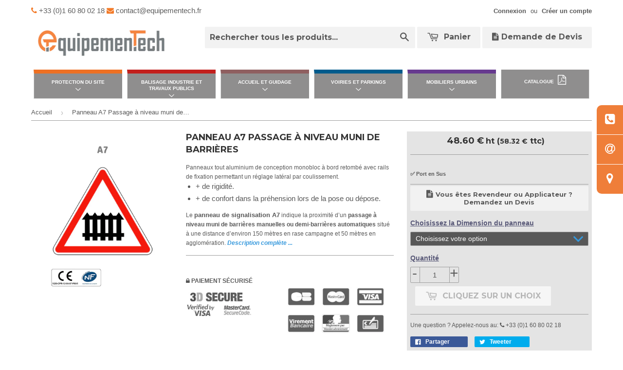

--- FILE ---
content_type: text/html; charset=utf-8
request_url: https://www.equipementech.com/fr-mc/products/panneau-a7-passage-a-niveau-muni-de-barrieres
body_size: 26926
content:
<!doctype html>
  <!--[if lt IE 7]><html class="no-js lt-ie9 lt-ie8 lt-ie7" lang="en"> <![endif]-->
  <!--[if IE 7]><html class="no-js lt-ie9 lt-ie8" lang="en"> <![endif]-->
  <!--[if IE 8]><html class="no-js lt-ie9" lang="en"> <![endif]-->
  <!--[if IE 9 ]><html class="ie9 no-js"> <![endif]-->
  <!--[if (gt IE 9)|!(IE)]><!--> <html lang="fr" class="no-touch no-js"> <!--<![endif]-->
  <head>
  <!-- Google Tag Manager -->
    <script>(function(w,d,s,l,i){w[l]=w[l]||[];w[l].push({'gtm.start':
    new Date().getTime(),event:'gtm.js'});var f=d.getElementsByTagName(s)[0],
    j=d.createElement(s),dl=l!='dataLayer'?'&l='+l:'';j.async=true;j.src=
    'https://www.googletagmanager.com/gtm.js?id='+i+dl;f.parentNode.insertBefore(j,f);
    })(window,document,'script','dataLayer','GTM-N4D4RD5');</script>
  <!-- End Google Tag Manager -->
  <!-- Consentement google -->
  <script>
  // Define dataLayer and the gtag function.
  window.dataLayer = window.dataLayer || [];
  function gtag(){dataLayer.push(arguments);}
  // Set default consent to 'denied' as a placeholder
  // Determine actual values based on your own requirements
    gtag('consent', 'default', {
      'ad_storage': 'denied',
      'ad_user_data': 'denied',
      'ad_personalization': 'denied',
      'analytics_storage': 'denied'
    });
  </script>

  <!-- End Google Consentement -->

    
     <!-- Basic page needs ================================================== -->
    <meta charset="utf-8">
    <meta http-equiv="X-UA-Compatible" content="IE=edge,chrome=1">
    <!--- google shopping ========== -->
      <meta name="google-site-verification" content="Bn93uY9wkspNnHeblX0LWyq1sl7ksF3QjcYE9Ab5gYc" />

      <link rel="preload" href="https://cdnjs.cloudflare.com/ajax/libs/font-awesome/4.4.0/css/font-awesome.min.css" as="style" onload="this.onload=null;this.rel='stylesheet'">
      <noscript><link rel="stylesheet" href="https://cdnjs.cloudflare.com/ajax/libs/font-awesome/4.4.0/css/font-awesome.min.css"></noscript>
    
    <link rel="shortcut icon" href="//www.equipementech.com/cdn/shop/t/8/assets/favicon.png?v=119248202682663373401703841813" type="image/png" />
    
  
    <!-- Title and description ================================================== -->
    <title>
      
      Panneau A7 Passage à niveau muni de barrières
    </title> 
  
    
    <meta name="description" content="Panneau A7 Passage à niveau muni de barrières manuelles ou demi-barrières automatiques, fabriqué en tout aluminium de conception monobloc à bord retombé avec rails de fixation permettant un réglage latéral par coulissement. + de rigidité. + de confort dans la préhension lors de la pose ou dépose.">
    
  
    <!-- Product meta ================================================== -->
    
  <!-- JSON-LD ======================================================= -->
    <script type="application/ld+json">
        {
          "@context": "https://schema.org/",
          "@type": "Product",
          "name": "Panneau A7 Passage à niveau muni de barrières",
          "image": [
          
            "https://www.equipementech.com/cdn/shop/products/PT-A7_grande.jpg?v=1649760892",
          
          "https://cdn.shopify.com/s/files/1/0781/3115/t/10/assets/logo.png?v=3913399417832423736"
          ],
          "description": "Panneau A7 Passage à niveau muni de barrières manuelles ou demi-barrières automatiques, fabriqué en tout aluminium de conception monobloc à bord retombé avec rails de fixation permettant un réglage latéral par coulissement. + de rigidité. + de confort dans la préhension lors de la pose ou dépose.",
          "brand": {
            "@type": "Brand",
            "name": "EQUIPEMENTECH"
          },
          "offers": {
            "@type": "Offer",
            "url": "https://www.equipementech.com/fr-mc/products/panneau-a7-passage-a-niveau-muni-de-barrieres",
            "priceCurrency": "EUR",
            "price": "48.60",
            "availability": "https://schema.org/InStock",
            "seller": {
              "@type": "Organization",
              "name": "EQUIPEMENTECH"
            }
          }
        }
    </script>

  <meta name="robots" content="index,follow">
  <meta property="og:type" content="product">
  <meta property="og:title" content="Panneau A7 Passage à niveau muni de barrières">
  
  <meta property="og:image" content="http://www.equipementech.com/cdn/shop/products/PT-A7_grande.jpg?v=1649760892">
  <meta property="og:image:secure_url" content="https://www.equipementech.com/cdn/shop/products/PT-A7_grande.jpg?v=1649760892">
  
  <meta property="og:price:amount" content="48.60">
  <meta property="og:price:currency" content="EUR">


  <meta property="og:description" content="Panneau A7 Passage à niveau muni de barrières manuelles ou demi-barrières automatiques, fabriqué en tout aluminium de conception monobloc à bord retombé avec rails de fixation permettant un réglage latéral par coulissement. + de rigidité. + de confort dans la préhension lors de la pose ou dépose.">

  <meta property="og:url" content="https://www.equipementech.com/fr-mc/products/panneau-a7-passage-a-niveau-muni-de-barrieres">
  <meta property="og:site_name" content="EquipemenTech">

    
  
  
  <meta name="twitter:site" content="@">


  <meta name="twitter:card" content="product">
  <meta name="twitter:title" content="Panneau A7 Passage à niveau muni de barrières">
  <meta name="twitter:description" content="Panneaux tout aluminium de conception monobloc à bord retombé avec rails de fixation permettant un réglage latéral par coulissement. + de rigidité. + de confort dans la préhension lors de la pose ou dépose. Le panneau de signalisation A7 indique la proximité d’un passage à niveau muni de barrières manuelles ou demi-barrières automatiques situé à une distance d’environ 150 mètres en rase campagne et 50 mètres en agglomération.   Dimensions et nombre de rails :  Comme pour tous les panneaux de signalisation de danger, il existe cinq gammes de dimensions de panneaux A7. Dans le cas le plus général, c’est la gamme normale qui est utilisée. Classe de rétroréflexion :  La classe 2 (lisible à 250 mètres) est obligatoire pour tous les panneaux et panonceaux : implantés à plus de deux mètres de hauteur. implantés sur autoroutes et sur routes à grande circulation, quelle que soit leur hauteur.">
  <meta name="twitter:image" content="https://www.equipementech.com/cdn/shop/products/PT-A7_medium.jpg?v=1649760892">
  <meta name="twitter:image:width" content="240">
  <meta name="twitter:image:height" content="240">
  <meta name="twitter:label1" content="Price">
  <meta name="twitter:data1" content="From &amp;euro;48.60 EUR ">
  
  <meta name="twitter:label2" content="Availability">
  <meta name="twitter:data2" content="In stock">
  


    <!-- Google Tag Manager -->
      <script>(function(w,d,s,l,i){w[l]=w[l]||[];w[l].push({'gtm.start': new Date().getTime(),event:'gtm.js'});var f=d.getElementsByTagName(s)[0], j=d.createElement(s),dl=l!='dataLayer'?'&l='+l:'';j.async=true;j.src= 'https://www.googletagmanager.com/gtm.js?id='+i+dl;f.parentNode.insertBefore(j,f);})(window,document,'script','dataLayer','GTM-N4D4RD5');</script>
    <!-- End Google Tag Manager -->
    <!-- Helpers ================================================== -->
    <link rel="canonical" href="https://www.equipementech.com/fr-mc/products/panneau-a7-passage-a-niveau-muni-de-barrieres">
    <meta name="viewport" content="width=device-width,initial-scale=1">
  
    
      <!-- Ajaxify Cart Plugin ================================================== -->
      <link rel="preload" href="//www.equipementech.com/cdn/shop/t/8/assets/ajaxify.scss.css?v=71965807360718418791564500397" as="style" onload="this.onload=null;this.rel='stylesheet'">
      <noscript><link href="//www.equipementech.com/cdn/shop/t/8/assets/ajaxify.scss.css?v=71965807360718418791564500397" rel="stylesheet" type="text/css" media="all" /></noscript>
    
  
    <!-- CSS ================================================== -->
    <link rel="preload" href="//www.equipementech.com/cdn/shop/t/8/assets/monstyle.css?v=118913904977027916761763122452" as="style" onload="this.onload=null;this.rel='stylesheet'">
    <noscript><link href="//www.equipementech.com/cdn/shop/t/8/assets/monstyle.css?v=118913904977027916761763122452" rel="stylesheet" type="text/css" media="all" /></noscript>
    <link rel="preload" href="//www.equipementech.com/cdn/shop/t/8/assets/timber.scss.css?v=4652137577042923291767599578" as="style" onload="this.onload=null;this.rel='stylesheet'">
    <noscript><link href="//www.equipementech.com/cdn/shop/t/8/assets/timber.scss.css?v=4652137577042923291767599578" rel="stylesheet" type="text/css" media="all" /></noscript>
    <link rel="preload" href="//www.equipementech.com/cdn/shop/t/8/assets/theme.scss.css?v=16408155850274721801696402512" as="style" onload="this.onload=null;this.rel='stylesheet'">
    <noscript><link href="//www.equipementech.com/cdn/shop/t/8/assets/theme.scss.css?v=16408155850274721801696402512" rel="stylesheet" type="text/css" media="all" /></noscript>
    <link rel="preload" href="//www.equipementech.com/cdn/shop/t/8/assets/lightbox.css?v=28752736264760264881563270591" as="style" onload="this.onload=null;this.rel='stylesheet'">
    <noscript><link href="//www.equipementech.com/cdn/shop/t/8/assets/lightbox.css?v=28752736264760264881563270591" rel="stylesheet" type="text/css" media="all" /></noscript>

    

  
    
    
    
    <link href="//fonts.googleapis.com/css?family=Montserrat:700&amp;display=swap" rel="stylesheet" type="text/css" media="all" />
  


  


  
    <!-- Header hook for plugins ================================================== -->
    <script>window.performance && window.performance.mark && window.performance.mark('shopify.content_for_header.start');</script><meta name="google-site-verification" content="Bn93uY9wkspNnHeblX0LWyq1sl7ksF3QjcYE9Ab5gYc">
<meta id="shopify-digital-wallet" name="shopify-digital-wallet" content="/7813115/digital_wallets/dialog">
<link rel="alternate" hreflang="x-default" href="https://www.equipementech.com/products/panneau-a7-passage-a-niveau-muni-de-barrieres">
<link rel="alternate" hreflang="fr" href="https://www.equipementech.com/products/panneau-a7-passage-a-niveau-muni-de-barrieres">
<link rel="alternate" hreflang="fr-MC" href="https://www.equipementech.com/fr-mc/products/panneau-a7-passage-a-niveau-muni-de-barrieres">
<link rel="alternate" type="application/json+oembed" href="https://www.equipementech.com/fr-mc/products/panneau-a7-passage-a-niveau-muni-de-barrieres.oembed">
<script async="async" src="/checkouts/internal/preloads.js?locale=fr-MC"></script>
<script id="shopify-features" type="application/json">{"accessToken":"d3303c776b7aad5055a4c91a990f176b","betas":["rich-media-storefront-analytics"],"domain":"www.equipementech.com","predictiveSearch":true,"shopId":7813115,"locale":"fr"}</script>
<script>var Shopify = Shopify || {};
Shopify.shop = "directequipement.myshopify.com";
Shopify.locale = "fr";
Shopify.currency = {"active":"EUR","rate":"1.0"};
Shopify.country = "MC";
Shopify.theme = {"name":"Theme-3","id":43044929587,"schema_name":null,"schema_version":null,"theme_store_id":null,"role":"main"};
Shopify.theme.handle = "null";
Shopify.theme.style = {"id":null,"handle":null};
Shopify.cdnHost = "www.equipementech.com/cdn";
Shopify.routes = Shopify.routes || {};
Shopify.routes.root = "/fr-mc/";</script>
<script type="module">!function(o){(o.Shopify=o.Shopify||{}).modules=!0}(window);</script>
<script>!function(o){function n(){var o=[];function n(){o.push(Array.prototype.slice.apply(arguments))}return n.q=o,n}var t=o.Shopify=o.Shopify||{};t.loadFeatures=n(),t.autoloadFeatures=n()}(window);</script>
<script id="shop-js-analytics" type="application/json">{"pageType":"product"}</script>
<script defer="defer" async type="module" src="//www.equipementech.com/cdn/shopifycloud/shop-js/modules/v2/client.init-shop-cart-sync_BcDpqI9l.fr.esm.js"></script>
<script defer="defer" async type="module" src="//www.equipementech.com/cdn/shopifycloud/shop-js/modules/v2/chunk.common_a1Rf5Dlz.esm.js"></script>
<script defer="defer" async type="module" src="//www.equipementech.com/cdn/shopifycloud/shop-js/modules/v2/chunk.modal_Djra7sW9.esm.js"></script>
<script type="module">
  await import("//www.equipementech.com/cdn/shopifycloud/shop-js/modules/v2/client.init-shop-cart-sync_BcDpqI9l.fr.esm.js");
await import("//www.equipementech.com/cdn/shopifycloud/shop-js/modules/v2/chunk.common_a1Rf5Dlz.esm.js");
await import("//www.equipementech.com/cdn/shopifycloud/shop-js/modules/v2/chunk.modal_Djra7sW9.esm.js");

  window.Shopify.SignInWithShop?.initShopCartSync?.({"fedCMEnabled":true,"windoidEnabled":true});

</script>
<script id="__st">var __st={"a":7813115,"offset":3600,"reqid":"e0c64542-06c7-4e3f-aa63-c5b98cdc4b72-1769199863","pageurl":"www.equipementech.com\/fr-mc\/products\/panneau-a7-passage-a-niveau-muni-de-barrieres","u":"01f659a1a6cf","p":"product","rtyp":"product","rid":6850066284680};</script>
<script>window.ShopifyPaypalV4VisibilityTracking = true;</script>
<script id="captcha-bootstrap">!function(){'use strict';const t='contact',e='account',n='new_comment',o=[[t,t],['blogs',n],['comments',n],[t,'customer']],c=[[e,'customer_login'],[e,'guest_login'],[e,'recover_customer_password'],[e,'create_customer']],r=t=>t.map((([t,e])=>`form[action*='/${t}']:not([data-nocaptcha='true']) input[name='form_type'][value='${e}']`)).join(','),a=t=>()=>t?[...document.querySelectorAll(t)].map((t=>t.form)):[];function s(){const t=[...o],e=r(t);return a(e)}const i='password',u='form_key',d=['recaptcha-v3-token','g-recaptcha-response','h-captcha-response',i],f=()=>{try{return window.sessionStorage}catch{return}},m='__shopify_v',_=t=>t.elements[u];function p(t,e,n=!1){try{const o=window.sessionStorage,c=JSON.parse(o.getItem(e)),{data:r}=function(t){const{data:e,action:n}=t;return t[m]||n?{data:e,action:n}:{data:t,action:n}}(c);for(const[e,n]of Object.entries(r))t.elements[e]&&(t.elements[e].value=n);n&&o.removeItem(e)}catch(o){console.error('form repopulation failed',{error:o})}}const l='form_type',E='cptcha';function T(t){t.dataset[E]=!0}const w=window,h=w.document,L='Shopify',v='ce_forms',y='captcha';let A=!1;((t,e)=>{const n=(g='f06e6c50-85a8-45c8-87d0-21a2b65856fe',I='https://cdn.shopify.com/shopifycloud/storefront-forms-hcaptcha/ce_storefront_forms_captcha_hcaptcha.v1.5.2.iife.js',D={infoText:'Protégé par hCaptcha',privacyText:'Confidentialité',termsText:'Conditions'},(t,e,n)=>{const o=w[L][v],c=o.bindForm;if(c)return c(t,g,e,D).then(n);var r;o.q.push([[t,g,e,D],n]),r=I,A||(h.body.append(Object.assign(h.createElement('script'),{id:'captcha-provider',async:!0,src:r})),A=!0)});var g,I,D;w[L]=w[L]||{},w[L][v]=w[L][v]||{},w[L][v].q=[],w[L][y]=w[L][y]||{},w[L][y].protect=function(t,e){n(t,void 0,e),T(t)},Object.freeze(w[L][y]),function(t,e,n,w,h,L){const[v,y,A,g]=function(t,e,n){const i=e?o:[],u=t?c:[],d=[...i,...u],f=r(d),m=r(i),_=r(d.filter((([t,e])=>n.includes(e))));return[a(f),a(m),a(_),s()]}(w,h,L),I=t=>{const e=t.target;return e instanceof HTMLFormElement?e:e&&e.form},D=t=>v().includes(t);t.addEventListener('submit',(t=>{const e=I(t);if(!e)return;const n=D(e)&&!e.dataset.hcaptchaBound&&!e.dataset.recaptchaBound,o=_(e),c=g().includes(e)&&(!o||!o.value);(n||c)&&t.preventDefault(),c&&!n&&(function(t){try{if(!f())return;!function(t){const e=f();if(!e)return;const n=_(t);if(!n)return;const o=n.value;o&&e.removeItem(o)}(t);const e=Array.from(Array(32),(()=>Math.random().toString(36)[2])).join('');!function(t,e){_(t)||t.append(Object.assign(document.createElement('input'),{type:'hidden',name:u})),t.elements[u].value=e}(t,e),function(t,e){const n=f();if(!n)return;const o=[...t.querySelectorAll(`input[type='${i}']`)].map((({name:t})=>t)),c=[...d,...o],r={};for(const[a,s]of new FormData(t).entries())c.includes(a)||(r[a]=s);n.setItem(e,JSON.stringify({[m]:1,action:t.action,data:r}))}(t,e)}catch(e){console.error('failed to persist form',e)}}(e),e.submit())}));const S=(t,e)=>{t&&!t.dataset[E]&&(n(t,e.some((e=>e===t))),T(t))};for(const o of['focusin','change'])t.addEventListener(o,(t=>{const e=I(t);D(e)&&S(e,y())}));const B=e.get('form_key'),M=e.get(l),P=B&&M;t.addEventListener('DOMContentLoaded',(()=>{const t=y();if(P)for(const e of t)e.elements[l].value===M&&p(e,B);[...new Set([...A(),...v().filter((t=>'true'===t.dataset.shopifyCaptcha))])].forEach((e=>S(e,t)))}))}(h,new URLSearchParams(w.location.search),n,t,e,['guest_login'])})(!0,!0)}();</script>
<script integrity="sha256-4kQ18oKyAcykRKYeNunJcIwy7WH5gtpwJnB7kiuLZ1E=" data-source-attribution="shopify.loadfeatures" defer="defer" src="//www.equipementech.com/cdn/shopifycloud/storefront/assets/storefront/load_feature-a0a9edcb.js" crossorigin="anonymous"></script>
<script data-source-attribution="shopify.dynamic_checkout.dynamic.init">var Shopify=Shopify||{};Shopify.PaymentButton=Shopify.PaymentButton||{isStorefrontPortableWallets:!0,init:function(){window.Shopify.PaymentButton.init=function(){};var t=document.createElement("script");t.src="https://www.equipementech.com/cdn/shopifycloud/portable-wallets/latest/portable-wallets.fr.js",t.type="module",document.head.appendChild(t)}};
</script>
<script data-source-attribution="shopify.dynamic_checkout.buyer_consent">
  function portableWalletsHideBuyerConsent(e){var t=document.getElementById("shopify-buyer-consent"),n=document.getElementById("shopify-subscription-policy-button");t&&n&&(t.classList.add("hidden"),t.setAttribute("aria-hidden","true"),n.removeEventListener("click",e))}function portableWalletsShowBuyerConsent(e){var t=document.getElementById("shopify-buyer-consent"),n=document.getElementById("shopify-subscription-policy-button");t&&n&&(t.classList.remove("hidden"),t.removeAttribute("aria-hidden"),n.addEventListener("click",e))}window.Shopify?.PaymentButton&&(window.Shopify.PaymentButton.hideBuyerConsent=portableWalletsHideBuyerConsent,window.Shopify.PaymentButton.showBuyerConsent=portableWalletsShowBuyerConsent);
</script>
<script data-source-attribution="shopify.dynamic_checkout.cart.bootstrap">document.addEventListener("DOMContentLoaded",(function(){function t(){return document.querySelector("shopify-accelerated-checkout-cart, shopify-accelerated-checkout")}if(t())Shopify.PaymentButton.init();else{new MutationObserver((function(e,n){t()&&(Shopify.PaymentButton.init(),n.disconnect())})).observe(document.body,{childList:!0,subtree:!0})}}));
</script>
<script id='scb4127' type='text/javascript' async='' src='https://www.equipementech.com/cdn/shopifycloud/privacy-banner/storefront-banner.js'></script>
<script>window.performance && window.performance.mark && window.performance.mark('shopify.content_for_header.end');</script>
  
    

<!--[if lt IE 9]>
<script src="//html5shiv.googlecode.com/svn/trunk/html5.js" type="text/javascript"></script>
<script src="//www.equipementech.com/cdn/shop/t/8/assets/respond.min.js?v=52248677837542619231563270593" type="text/javascript"></script>
<link href="//www.equipementech.com/cdn/shop/t/8/assets/respond-proxy.html" id="respond-proxy" rel="respond-proxy" />
<link href="//www.equipementech.com/search?q=48ee33390a76cd840218223a6198a75b" id="respond-redirect" rel="respond-redirect" />
<script src="//www.equipementech.com/search?q=48ee33390a76cd840218223a6198a75b" type="text/javascript"></script>
<![endif]-->

  
    
    
    <script src="//ajax.googleapis.com/ajax/libs/jquery/3.5.0/jquery.min.js" type="text/javascript"></script>
    <script src="//www.equipementech.com/cdn/shop/t/8/assets/modernizr.min.js?v=26620055551102246001563270592" type="text/javascript"></script>
   
    <script src="//www.equipementech.com/cdn/shop/t/8/assets/lightbox.min.js?v=99170888538952019791563270591" type="text/javascript"></script>
    <!-- xzoom plugin here -->
    <link rel="preload" href="//www.equipementech.com/cdn/shop/t/8/assets/xzoom.css?v=112368221086422467661563270597" as="style" onload="this.onload=null;this.rel='stylesheet'">
    <noscript><link href="//www.equipementech.com/cdn/shop/t/8/assets/xzoom.css?v=112368221086422467661563270597" rel="stylesheet" type="text/css" media="all" /></noscript>
    <script src="//www.equipementech.com/cdn/shop/t/8/assets/xzoom.js?v=51755170280395602791563270597" type="text/javascript"></script>
    <link rel="preload" href="//www.equipementech.com/cdn/shop/t/8/assets/magnific-popup.css?v=133983625358588167971563270592" as="style" onload="this.onload=null;this.rel='stylesheet'">
    <noscript><link href="//www.equipementech.com/cdn/shop/t/8/assets/magnific-popup.css?v=133983625358588167971563270592" rel="stylesheet" type="text/css" media="all" /></noscript>
    <script src="//www.equipementech.com/cdn/shop/t/8/assets/magnific-popup.js?v=52430863150367884641563270592" type="text/javascript"></script>
    <!-- ================= -->
  
    
    <!-- jQuery Modal -->
    <link href="//www.equipementech.com/cdn/shop/t/8/assets/modal.min.css?v=22919018727971161741570716192" rel="stylesheet" type="text/css" media="all" />
    <link href="//www.equipementech.com/cdn/shop/t/8/assets/lightslider.css?v=3425339269566672111568726138" rel="stylesheet" type="text/css" media="all" />
    
  
    <meta name="trustpilot-one-time-domain-verification-id" content="4ff9e494-991b-4fcf-bb1b-126dfdf7b7f0"/>
  <link href="https://monorail-edge.shopifysvc.com" rel="dns-prefetch">
<script>(function(){if ("sendBeacon" in navigator && "performance" in window) {try {var session_token_from_headers = performance.getEntriesByType('navigation')[0].serverTiming.find(x => x.name == '_s').description;} catch {var session_token_from_headers = undefined;}var session_cookie_matches = document.cookie.match(/_shopify_s=([^;]*)/);var session_token_from_cookie = session_cookie_matches && session_cookie_matches.length === 2 ? session_cookie_matches[1] : "";var session_token = session_token_from_headers || session_token_from_cookie || "";function handle_abandonment_event(e) {var entries = performance.getEntries().filter(function(entry) {return /monorail-edge.shopifysvc.com/.test(entry.name);});if (!window.abandonment_tracked && entries.length === 0) {window.abandonment_tracked = true;var currentMs = Date.now();var navigation_start = performance.timing.navigationStart;var payload = {shop_id: 7813115,url: window.location.href,navigation_start,duration: currentMs - navigation_start,session_token,page_type: "product"};window.navigator.sendBeacon("https://monorail-edge.shopifysvc.com/v1/produce", JSON.stringify({schema_id: "online_store_buyer_site_abandonment/1.1",payload: payload,metadata: {event_created_at_ms: currentMs,event_sent_at_ms: currentMs}}));}}window.addEventListener('pagehide', handle_abandonment_event);}}());</script>
<script id="web-pixels-manager-setup">(function e(e,d,r,n,o){if(void 0===o&&(o={}),!Boolean(null===(a=null===(i=window.Shopify)||void 0===i?void 0:i.analytics)||void 0===a?void 0:a.replayQueue)){var i,a;window.Shopify=window.Shopify||{};var t=window.Shopify;t.analytics=t.analytics||{};var s=t.analytics;s.replayQueue=[],s.publish=function(e,d,r){return s.replayQueue.push([e,d,r]),!0};try{self.performance.mark("wpm:start")}catch(e){}var l=function(){var e={modern:/Edge?\/(1{2}[4-9]|1[2-9]\d|[2-9]\d{2}|\d{4,})\.\d+(\.\d+|)|Firefox\/(1{2}[4-9]|1[2-9]\d|[2-9]\d{2}|\d{4,})\.\d+(\.\d+|)|Chrom(ium|e)\/(9{2}|\d{3,})\.\d+(\.\d+|)|(Maci|X1{2}).+ Version\/(15\.\d+|(1[6-9]|[2-9]\d|\d{3,})\.\d+)([,.]\d+|)( \(\w+\)|)( Mobile\/\w+|) Safari\/|Chrome.+OPR\/(9{2}|\d{3,})\.\d+\.\d+|(CPU[ +]OS|iPhone[ +]OS|CPU[ +]iPhone|CPU IPhone OS|CPU iPad OS)[ +]+(15[._]\d+|(1[6-9]|[2-9]\d|\d{3,})[._]\d+)([._]\d+|)|Android:?[ /-](13[3-9]|1[4-9]\d|[2-9]\d{2}|\d{4,})(\.\d+|)(\.\d+|)|Android.+Firefox\/(13[5-9]|1[4-9]\d|[2-9]\d{2}|\d{4,})\.\d+(\.\d+|)|Android.+Chrom(ium|e)\/(13[3-9]|1[4-9]\d|[2-9]\d{2}|\d{4,})\.\d+(\.\d+|)|SamsungBrowser\/([2-9]\d|\d{3,})\.\d+/,legacy:/Edge?\/(1[6-9]|[2-9]\d|\d{3,})\.\d+(\.\d+|)|Firefox\/(5[4-9]|[6-9]\d|\d{3,})\.\d+(\.\d+|)|Chrom(ium|e)\/(5[1-9]|[6-9]\d|\d{3,})\.\d+(\.\d+|)([\d.]+$|.*Safari\/(?![\d.]+ Edge\/[\d.]+$))|(Maci|X1{2}).+ Version\/(10\.\d+|(1[1-9]|[2-9]\d|\d{3,})\.\d+)([,.]\d+|)( \(\w+\)|)( Mobile\/\w+|) Safari\/|Chrome.+OPR\/(3[89]|[4-9]\d|\d{3,})\.\d+\.\d+|(CPU[ +]OS|iPhone[ +]OS|CPU[ +]iPhone|CPU IPhone OS|CPU iPad OS)[ +]+(10[._]\d+|(1[1-9]|[2-9]\d|\d{3,})[._]\d+)([._]\d+|)|Android:?[ /-](13[3-9]|1[4-9]\d|[2-9]\d{2}|\d{4,})(\.\d+|)(\.\d+|)|Mobile Safari.+OPR\/([89]\d|\d{3,})\.\d+\.\d+|Android.+Firefox\/(13[5-9]|1[4-9]\d|[2-9]\d{2}|\d{4,})\.\d+(\.\d+|)|Android.+Chrom(ium|e)\/(13[3-9]|1[4-9]\d|[2-9]\d{2}|\d{4,})\.\d+(\.\d+|)|Android.+(UC? ?Browser|UCWEB|U3)[ /]?(15\.([5-9]|\d{2,})|(1[6-9]|[2-9]\d|\d{3,})\.\d+)\.\d+|SamsungBrowser\/(5\.\d+|([6-9]|\d{2,})\.\d+)|Android.+MQ{2}Browser\/(14(\.(9|\d{2,})|)|(1[5-9]|[2-9]\d|\d{3,})(\.\d+|))(\.\d+|)|K[Aa][Ii]OS\/(3\.\d+|([4-9]|\d{2,})\.\d+)(\.\d+|)/},d=e.modern,r=e.legacy,n=navigator.userAgent;return n.match(d)?"modern":n.match(r)?"legacy":"unknown"}(),u="modern"===l?"modern":"legacy",c=(null!=n?n:{modern:"",legacy:""})[u],f=function(e){return[e.baseUrl,"/wpm","/b",e.hashVersion,"modern"===e.buildTarget?"m":"l",".js"].join("")}({baseUrl:d,hashVersion:r,buildTarget:u}),m=function(e){var d=e.version,r=e.bundleTarget,n=e.surface,o=e.pageUrl,i=e.monorailEndpoint;return{emit:function(e){var a=e.status,t=e.errorMsg,s=(new Date).getTime(),l=JSON.stringify({metadata:{event_sent_at_ms:s},events:[{schema_id:"web_pixels_manager_load/3.1",payload:{version:d,bundle_target:r,page_url:o,status:a,surface:n,error_msg:t},metadata:{event_created_at_ms:s}}]});if(!i)return console&&console.warn&&console.warn("[Web Pixels Manager] No Monorail endpoint provided, skipping logging."),!1;try{return self.navigator.sendBeacon.bind(self.navigator)(i,l)}catch(e){}var u=new XMLHttpRequest;try{return u.open("POST",i,!0),u.setRequestHeader("Content-Type","text/plain"),u.send(l),!0}catch(e){return console&&console.warn&&console.warn("[Web Pixels Manager] Got an unhandled error while logging to Monorail."),!1}}}}({version:r,bundleTarget:l,surface:e.surface,pageUrl:self.location.href,monorailEndpoint:e.monorailEndpoint});try{o.browserTarget=l,function(e){var d=e.src,r=e.async,n=void 0===r||r,o=e.onload,i=e.onerror,a=e.sri,t=e.scriptDataAttributes,s=void 0===t?{}:t,l=document.createElement("script"),u=document.querySelector("head"),c=document.querySelector("body");if(l.async=n,l.src=d,a&&(l.integrity=a,l.crossOrigin="anonymous"),s)for(var f in s)if(Object.prototype.hasOwnProperty.call(s,f))try{l.dataset[f]=s[f]}catch(e){}if(o&&l.addEventListener("load",o),i&&l.addEventListener("error",i),u)u.appendChild(l);else{if(!c)throw new Error("Did not find a head or body element to append the script");c.appendChild(l)}}({src:f,async:!0,onload:function(){if(!function(){var e,d;return Boolean(null===(d=null===(e=window.Shopify)||void 0===e?void 0:e.analytics)||void 0===d?void 0:d.initialized)}()){var d=window.webPixelsManager.init(e)||void 0;if(d){var r=window.Shopify.analytics;r.replayQueue.forEach((function(e){var r=e[0],n=e[1],o=e[2];d.publishCustomEvent(r,n,o)})),r.replayQueue=[],r.publish=d.publishCustomEvent,r.visitor=d.visitor,r.initialized=!0}}},onerror:function(){return m.emit({status:"failed",errorMsg:"".concat(f," has failed to load")})},sri:function(e){var d=/^sha384-[A-Za-z0-9+/=]+$/;return"string"==typeof e&&d.test(e)}(c)?c:"",scriptDataAttributes:o}),m.emit({status:"loading"})}catch(e){m.emit({status:"failed",errorMsg:(null==e?void 0:e.message)||"Unknown error"})}}})({shopId: 7813115,storefrontBaseUrl: "https://www.equipementech.com",extensionsBaseUrl: "https://extensions.shopifycdn.com/cdn/shopifycloud/web-pixels-manager",monorailEndpoint: "https://monorail-edge.shopifysvc.com/unstable/produce_batch",surface: "storefront-renderer",enabledBetaFlags: ["2dca8a86"],webPixelsConfigList: [{"id":"718766416","configuration":"{\"config\":\"{\\\"pixel_id\\\":\\\"G-5RD5KB85E4\\\",\\\"google_tag_ids\\\":[\\\"G-5RD5KB85E4\\\",\\\"GT-NB9VBLT\\\"],\\\"target_country\\\":\\\"FR\\\",\\\"gtag_events\\\":[{\\\"type\\\":\\\"begin_checkout\\\",\\\"action_label\\\":\\\"G-5RD5KB85E4\\\"},{\\\"type\\\":\\\"search\\\",\\\"action_label\\\":\\\"G-5RD5KB85E4\\\"},{\\\"type\\\":\\\"view_item\\\",\\\"action_label\\\":[\\\"G-5RD5KB85E4\\\",\\\"MC-0KSXQ7DTSC\\\"]},{\\\"type\\\":\\\"purchase\\\",\\\"action_label\\\":[\\\"G-5RD5KB85E4\\\",\\\"MC-0KSXQ7DTSC\\\"]},{\\\"type\\\":\\\"page_view\\\",\\\"action_label\\\":[\\\"G-5RD5KB85E4\\\",\\\"MC-0KSXQ7DTSC\\\"]},{\\\"type\\\":\\\"add_payment_info\\\",\\\"action_label\\\":\\\"G-5RD5KB85E4\\\"},{\\\"type\\\":\\\"add_to_cart\\\",\\\"action_label\\\":\\\"G-5RD5KB85E4\\\"}],\\\"enable_monitoring_mode\\\":false}\"}","eventPayloadVersion":"v1","runtimeContext":"OPEN","scriptVersion":"b2a88bafab3e21179ed38636efcd8a93","type":"APP","apiClientId":1780363,"privacyPurposes":[],"dataSharingAdjustments":{"protectedCustomerApprovalScopes":["read_customer_address","read_customer_email","read_customer_name","read_customer_personal_data","read_customer_phone"]}},{"id":"shopify-app-pixel","configuration":"{}","eventPayloadVersion":"v1","runtimeContext":"STRICT","scriptVersion":"0450","apiClientId":"shopify-pixel","type":"APP","privacyPurposes":["ANALYTICS","MARKETING"]},{"id":"shopify-custom-pixel","eventPayloadVersion":"v1","runtimeContext":"LAX","scriptVersion":"0450","apiClientId":"shopify-pixel","type":"CUSTOM","privacyPurposes":["ANALYTICS","MARKETING"]}],isMerchantRequest: false,initData: {"shop":{"name":"EquipemenTech","paymentSettings":{"currencyCode":"EUR"},"myshopifyDomain":"directequipement.myshopify.com","countryCode":"FR","storefrontUrl":"https:\/\/www.equipementech.com\/fr-mc"},"customer":null,"cart":null,"checkout":null,"productVariants":[{"price":{"amount":48.6,"currencyCode":"EUR"},"product":{"title":"Panneau A7 Passage à niveau muni de barrières","vendor":"ISOSIGN","id":"6850066284680","untranslatedTitle":"Panneau A7 Passage à niveau muni de barrières","url":"\/fr-mc\/products\/panneau-a7-passage-a-niveau-muni-de-barrieres","type":"Panneaux routier"},"id":"40199350812808","image":{"src":"\/\/www.equipementech.com\/cdn\/shop\/products\/PT-A7.jpg?v=1649760892"},"sku":"Expédition sous 10 jours","title":"Miniature 500 mm \/ PT501-A7 - Classe 1","untranslatedTitle":"Miniature 500 mm \/ PT501-A7 - Classe 1"},{"price":{"amount":56.3,"currencyCode":"EUR"},"product":{"title":"Panneau A7 Passage à niveau muni de barrières","vendor":"ISOSIGN","id":"6850066284680","untranslatedTitle":"Panneau A7 Passage à niveau muni de barrières","url":"\/fr-mc\/products\/panneau-a7-passage-a-niveau-muni-de-barrieres","type":"Panneaux routier"},"id":"40199350845576","image":{"src":"\/\/www.equipementech.com\/cdn\/shop\/products\/PT-A7.jpg?v=1649760892"},"sku":"Expédition sous 10 jours","title":"Miniature 500 mm \/ PT502-A7 - Classe 2","untranslatedTitle":"Miniature 500 mm \/ PT502-A7 - Classe 2"},{"price":{"amount":57.95,"currencyCode":"EUR"},"product":{"title":"Panneau A7 Passage à niveau muni de barrières","vendor":"ISOSIGN","id":"6850066284680","untranslatedTitle":"Panneau A7 Passage à niveau muni de barrières","url":"\/fr-mc\/products\/panneau-a7-passage-a-niveau-muni-de-barrieres","type":"Panneaux routier"},"id":"40199350878344","image":{"src":"\/\/www.equipementech.com\/cdn\/shop\/products\/PT-A7.jpg?v=1649760892"},"sku":"Expédition sous 10 jours","title":"Petite 700 mm \/ PT701-A7 - Classe 1","untranslatedTitle":"Petite 700 mm \/ PT701-A7 - Classe 1"},{"price":{"amount":71.85,"currencyCode":"EUR"},"product":{"title":"Panneau A7 Passage à niveau muni de barrières","vendor":"ISOSIGN","id":"6850066284680","untranslatedTitle":"Panneau A7 Passage à niveau muni de barrières","url":"\/fr-mc\/products\/panneau-a7-passage-a-niveau-muni-de-barrieres","type":"Panneaux routier"},"id":"40199350911112","image":{"src":"\/\/www.equipementech.com\/cdn\/shop\/products\/PT-A7.jpg?v=1649760892"},"sku":"Expédition sous 10 jours","title":"Petite 700 mm \/ PT702-A7 - Classe 2","untranslatedTitle":"Petite 700 mm \/ PT702-A7 - Classe 2"},{"price":{"amount":97.8,"currencyCode":"EUR"},"product":{"title":"Panneau A7 Passage à niveau muni de barrières","vendor":"ISOSIGN","id":"6850066284680","untranslatedTitle":"Panneau A7 Passage à niveau muni de barrières","url":"\/fr-mc\/products\/panneau-a7-passage-a-niveau-muni-de-barrieres","type":"Panneaux routier"},"id":"40199350943880","image":{"src":"\/\/www.equipementech.com\/cdn\/shop\/products\/PT-A7.jpg?v=1649760892"},"sku":"Expédition sous 10 jours","title":"Normale 1000 mm \/ PT1001-A7 - Classe 1","untranslatedTitle":"Normale 1000 mm \/ PT1001-A7 - Classe 1"},{"price":{"amount":110.5,"currencyCode":"EUR"},"product":{"title":"Panneau A7 Passage à niveau muni de barrières","vendor":"ISOSIGN","id":"6850066284680","untranslatedTitle":"Panneau A7 Passage à niveau muni de barrières","url":"\/fr-mc\/products\/panneau-a7-passage-a-niveau-muni-de-barrieres","type":"Panneaux routier"},"id":"40199350976648","image":{"src":"\/\/www.equipementech.com\/cdn\/shop\/products\/PT-A7.jpg?v=1649760892"},"sku":"Expédition sous 10 jours","title":"Normale 1000 mm \/ PT1002-A7 - Classe 2","untranslatedTitle":"Normale 1000 mm \/ PT1002-A7 - Classe 2"},{"price":{"amount":233.2,"currencyCode":"EUR"},"product":{"title":"Panneau A7 Passage à niveau muni de barrières","vendor":"ISOSIGN","id":"6850066284680","untranslatedTitle":"Panneau A7 Passage à niveau muni de barrières","url":"\/fr-mc\/products\/panneau-a7-passage-a-niveau-muni-de-barrieres","type":"Panneaux routier"},"id":"40199351009416","image":{"src":"\/\/www.equipementech.com\/cdn\/shop\/products\/PT-A7.jpg?v=1649760892"},"sku":"Expédition sous 10 jours","title":"Grande 1250 mm \/ PT1252-A7 - Classe 2","untranslatedTitle":"Grande 1250 mm \/ PT1252-A7 - Classe 2"},{"price":{"amount":378.45,"currencyCode":"EUR"},"product":{"title":"Panneau A7 Passage à niveau muni de barrières","vendor":"ISOSIGN","id":"6850066284680","untranslatedTitle":"Panneau A7 Passage à niveau muni de barrières","url":"\/fr-mc\/products\/panneau-a7-passage-a-niveau-muni-de-barrieres","type":"Panneaux routier"},"id":"40199351042184","image":{"src":"\/\/www.equipementech.com\/cdn\/shop\/products\/PT-A7.jpg?v=1649760892"},"sku":"Expédition sous 10 jours","title":"Très Grande 1502 mm \/ PT1502-A7 - Classe 2","untranslatedTitle":"Très Grande 1502 mm \/ PT1502-A7 - Classe 2"}],"purchasingCompany":null},},"https://www.equipementech.com/cdn","fcfee988w5aeb613cpc8e4bc33m6693e112",{"modern":"","legacy":""},{"shopId":"7813115","storefrontBaseUrl":"https:\/\/www.equipementech.com","extensionBaseUrl":"https:\/\/extensions.shopifycdn.com\/cdn\/shopifycloud\/web-pixels-manager","surface":"storefront-renderer","enabledBetaFlags":"[\"2dca8a86\"]","isMerchantRequest":"false","hashVersion":"fcfee988w5aeb613cpc8e4bc33m6693e112","publish":"custom","events":"[[\"page_viewed\",{}],[\"product_viewed\",{\"productVariant\":{\"price\":{\"amount\":48.6,\"currencyCode\":\"EUR\"},\"product\":{\"title\":\"Panneau A7 Passage à niveau muni de barrières\",\"vendor\":\"ISOSIGN\",\"id\":\"6850066284680\",\"untranslatedTitle\":\"Panneau A7 Passage à niveau muni de barrières\",\"url\":\"\/fr-mc\/products\/panneau-a7-passage-a-niveau-muni-de-barrieres\",\"type\":\"Panneaux routier\"},\"id\":\"40199350812808\",\"image\":{\"src\":\"\/\/www.equipementech.com\/cdn\/shop\/products\/PT-A7.jpg?v=1649760892\"},\"sku\":\"Expédition sous 10 jours\",\"title\":\"Miniature 500 mm \/ PT501-A7 - Classe 1\",\"untranslatedTitle\":\"Miniature 500 mm \/ PT501-A7 - Classe 1\"}}]]"});</script><script>
  window.ShopifyAnalytics = window.ShopifyAnalytics || {};
  window.ShopifyAnalytics.meta = window.ShopifyAnalytics.meta || {};
  window.ShopifyAnalytics.meta.currency = 'EUR';
  var meta = {"product":{"id":6850066284680,"gid":"gid:\/\/shopify\/Product\/6850066284680","vendor":"ISOSIGN","type":"Panneaux routier","handle":"panneau-a7-passage-a-niveau-muni-de-barrieres","variants":[{"id":40199350812808,"price":4860,"name":"Panneau A7 Passage à niveau muni de barrières - Miniature 500 mm \/ PT501-A7 - Classe 1","public_title":"Miniature 500 mm \/ PT501-A7 - Classe 1","sku":"Expédition sous 10 jours"},{"id":40199350845576,"price":5630,"name":"Panneau A7 Passage à niveau muni de barrières - Miniature 500 mm \/ PT502-A7 - Classe 2","public_title":"Miniature 500 mm \/ PT502-A7 - Classe 2","sku":"Expédition sous 10 jours"},{"id":40199350878344,"price":5795,"name":"Panneau A7 Passage à niveau muni de barrières - Petite 700 mm \/ PT701-A7 - Classe 1","public_title":"Petite 700 mm \/ PT701-A7 - Classe 1","sku":"Expédition sous 10 jours"},{"id":40199350911112,"price":7185,"name":"Panneau A7 Passage à niveau muni de barrières - Petite 700 mm \/ PT702-A7 - Classe 2","public_title":"Petite 700 mm \/ PT702-A7 - Classe 2","sku":"Expédition sous 10 jours"},{"id":40199350943880,"price":9780,"name":"Panneau A7 Passage à niveau muni de barrières - Normale 1000 mm \/ PT1001-A7 - Classe 1","public_title":"Normale 1000 mm \/ PT1001-A7 - Classe 1","sku":"Expédition sous 10 jours"},{"id":40199350976648,"price":11050,"name":"Panneau A7 Passage à niveau muni de barrières - Normale 1000 mm \/ PT1002-A7 - Classe 2","public_title":"Normale 1000 mm \/ PT1002-A7 - Classe 2","sku":"Expédition sous 10 jours"},{"id":40199351009416,"price":23320,"name":"Panneau A7 Passage à niveau muni de barrières - Grande 1250 mm \/ PT1252-A7 - Classe 2","public_title":"Grande 1250 mm \/ PT1252-A7 - Classe 2","sku":"Expédition sous 10 jours"},{"id":40199351042184,"price":37845,"name":"Panneau A7 Passage à niveau muni de barrières - Très Grande 1502 mm \/ PT1502-A7 - Classe 2","public_title":"Très Grande 1502 mm \/ PT1502-A7 - Classe 2","sku":"Expédition sous 10 jours"}],"remote":false},"page":{"pageType":"product","resourceType":"product","resourceId":6850066284680,"requestId":"e0c64542-06c7-4e3f-aa63-c5b98cdc4b72-1769199863"}};
  for (var attr in meta) {
    window.ShopifyAnalytics.meta[attr] = meta[attr];
  }
</script>
<script class="analytics">
  (function () {
    var customDocumentWrite = function(content) {
      var jquery = null;

      if (window.jQuery) {
        jquery = window.jQuery;
      } else if (window.Checkout && window.Checkout.$) {
        jquery = window.Checkout.$;
      }

      if (jquery) {
        jquery('body').append(content);
      }
    };

    var hasLoggedConversion = function(token) {
      if (token) {
        return document.cookie.indexOf('loggedConversion=' + token) !== -1;
      }
      return false;
    }

    var setCookieIfConversion = function(token) {
      if (token) {
        var twoMonthsFromNow = new Date(Date.now());
        twoMonthsFromNow.setMonth(twoMonthsFromNow.getMonth() + 2);

        document.cookie = 'loggedConversion=' + token + '; expires=' + twoMonthsFromNow;
      }
    }

    var trekkie = window.ShopifyAnalytics.lib = window.trekkie = window.trekkie || [];
    if (trekkie.integrations) {
      return;
    }
    trekkie.methods = [
      'identify',
      'page',
      'ready',
      'track',
      'trackForm',
      'trackLink'
    ];
    trekkie.factory = function(method) {
      return function() {
        var args = Array.prototype.slice.call(arguments);
        args.unshift(method);
        trekkie.push(args);
        return trekkie;
      };
    };
    for (var i = 0; i < trekkie.methods.length; i++) {
      var key = trekkie.methods[i];
      trekkie[key] = trekkie.factory(key);
    }
    trekkie.load = function(config) {
      trekkie.config = config || {};
      trekkie.config.initialDocumentCookie = document.cookie;
      var first = document.getElementsByTagName('script')[0];
      var script = document.createElement('script');
      script.type = 'text/javascript';
      script.onerror = function(e) {
        var scriptFallback = document.createElement('script');
        scriptFallback.type = 'text/javascript';
        scriptFallback.onerror = function(error) {
                var Monorail = {
      produce: function produce(monorailDomain, schemaId, payload) {
        var currentMs = new Date().getTime();
        var event = {
          schema_id: schemaId,
          payload: payload,
          metadata: {
            event_created_at_ms: currentMs,
            event_sent_at_ms: currentMs
          }
        };
        return Monorail.sendRequest("https://" + monorailDomain + "/v1/produce", JSON.stringify(event));
      },
      sendRequest: function sendRequest(endpointUrl, payload) {
        // Try the sendBeacon API
        if (window && window.navigator && typeof window.navigator.sendBeacon === 'function' && typeof window.Blob === 'function' && !Monorail.isIos12()) {
          var blobData = new window.Blob([payload], {
            type: 'text/plain'
          });

          if (window.navigator.sendBeacon(endpointUrl, blobData)) {
            return true;
          } // sendBeacon was not successful

        } // XHR beacon

        var xhr = new XMLHttpRequest();

        try {
          xhr.open('POST', endpointUrl);
          xhr.setRequestHeader('Content-Type', 'text/plain');
          xhr.send(payload);
        } catch (e) {
          console.log(e);
        }

        return false;
      },
      isIos12: function isIos12() {
        return window.navigator.userAgent.lastIndexOf('iPhone; CPU iPhone OS 12_') !== -1 || window.navigator.userAgent.lastIndexOf('iPad; CPU OS 12_') !== -1;
      }
    };
    Monorail.produce('monorail-edge.shopifysvc.com',
      'trekkie_storefront_load_errors/1.1',
      {shop_id: 7813115,
      theme_id: 43044929587,
      app_name: "storefront",
      context_url: window.location.href,
      source_url: "//www.equipementech.com/cdn/s/trekkie.storefront.8d95595f799fbf7e1d32231b9a28fd43b70c67d3.min.js"});

        };
        scriptFallback.async = true;
        scriptFallback.src = '//www.equipementech.com/cdn/s/trekkie.storefront.8d95595f799fbf7e1d32231b9a28fd43b70c67d3.min.js';
        first.parentNode.insertBefore(scriptFallback, first);
      };
      script.async = true;
      script.src = '//www.equipementech.com/cdn/s/trekkie.storefront.8d95595f799fbf7e1d32231b9a28fd43b70c67d3.min.js';
      first.parentNode.insertBefore(script, first);
    };
    trekkie.load(
      {"Trekkie":{"appName":"storefront","development":false,"defaultAttributes":{"shopId":7813115,"isMerchantRequest":null,"themeId":43044929587,"themeCityHash":"5904802369804444542","contentLanguage":"fr","currency":"EUR","eventMetadataId":"9738e496-e969-4245-a221-99b8a625af94"},"isServerSideCookieWritingEnabled":true,"monorailRegion":"shop_domain","enabledBetaFlags":["65f19447"]},"Session Attribution":{},"S2S":{"facebookCapiEnabled":false,"source":"trekkie-storefront-renderer","apiClientId":580111}}
    );

    var loaded = false;
    trekkie.ready(function() {
      if (loaded) return;
      loaded = true;

      window.ShopifyAnalytics.lib = window.trekkie;

      var originalDocumentWrite = document.write;
      document.write = customDocumentWrite;
      try { window.ShopifyAnalytics.merchantGoogleAnalytics.call(this); } catch(error) {};
      document.write = originalDocumentWrite;

      window.ShopifyAnalytics.lib.page(null,{"pageType":"product","resourceType":"product","resourceId":6850066284680,"requestId":"e0c64542-06c7-4e3f-aa63-c5b98cdc4b72-1769199863","shopifyEmitted":true});

      var match = window.location.pathname.match(/checkouts\/(.+)\/(thank_you|post_purchase)/)
      var token = match? match[1]: undefined;
      if (!hasLoggedConversion(token)) {
        setCookieIfConversion(token);
        window.ShopifyAnalytics.lib.track("Viewed Product",{"currency":"EUR","variantId":40199350812808,"productId":6850066284680,"productGid":"gid:\/\/shopify\/Product\/6850066284680","name":"Panneau A7 Passage à niveau muni de barrières - Miniature 500 mm \/ PT501-A7 - Classe 1","price":"48.60","sku":"Expédition sous 10 jours","brand":"ISOSIGN","variant":"Miniature 500 mm \/ PT501-A7 - Classe 1","category":"Panneaux routier","nonInteraction":true,"remote":false},undefined,undefined,{"shopifyEmitted":true});
      window.ShopifyAnalytics.lib.track("monorail:\/\/trekkie_storefront_viewed_product\/1.1",{"currency":"EUR","variantId":40199350812808,"productId":6850066284680,"productGid":"gid:\/\/shopify\/Product\/6850066284680","name":"Panneau A7 Passage à niveau muni de barrières - Miniature 500 mm \/ PT501-A7 - Classe 1","price":"48.60","sku":"Expédition sous 10 jours","brand":"ISOSIGN","variant":"Miniature 500 mm \/ PT501-A7 - Classe 1","category":"Panneaux routier","nonInteraction":true,"remote":false,"referer":"https:\/\/www.equipementech.com\/fr-mc\/products\/panneau-a7-passage-a-niveau-muni-de-barrieres"});
      }
    });


        var eventsListenerScript = document.createElement('script');
        eventsListenerScript.async = true;
        eventsListenerScript.src = "//www.equipementech.com/cdn/shopifycloud/storefront/assets/shop_events_listener-3da45d37.js";
        document.getElementsByTagName('head')[0].appendChild(eventsListenerScript);

})();</script>
<script
  defer
  src="https://www.equipementech.com/cdn/shopifycloud/perf-kit/shopify-perf-kit-3.0.4.min.js"
  data-application="storefront-renderer"
  data-shop-id="7813115"
  data-render-region="gcp-us-east1"
  data-page-type="product"
  data-theme-instance-id="43044929587"
  data-theme-name=""
  data-theme-version=""
  data-monorail-region="shop_domain"
  data-resource-timing-sampling-rate="10"
  data-shs="true"
  data-shs-beacon="true"
  data-shs-export-with-fetch="true"
  data-shs-logs-sample-rate="1"
  data-shs-beacon-endpoint="https://www.equipementech.com/api/collect"
></script>
</head>
  
  <body id="panneau-a7-passage-a-niveau-muni-de-barrieres" class="template-product" >
    
    <!-- Google Tag Manager (noscript) -->
      <noscript><iframe src="https://www.googletagmanager.com/ns.html?id=GTM-N4D4RD5"
      height="0" width="0" style="display:none;visibility:hidden"></iframe></noscript>
    <!-- End Google Tag Manager (noscript) -->
    
    <header class="site-header" role="banner">
            <div class="wrapper">
            <div class="grid-item large--one-half large--text-left">
                <div>
                  <div class="relative">
                    <div class="container">
                      <div class="center">
                        <span><i class="fa fa-phone" aria-hidden="true"></i><a href="tel:+33160800218"> +33 (0)1 60 80 02 18 </a><a href="/pages/contact"><i class="fa fa-envelope" aria-hidden="true"></i> contact@equipementech.fr</a></span>
                      </div>
                  </div>
                </div>
              </div>
            </div>
            <div class="grid-item large--one-half text-center large--text-right">
                
                  <div class="site-header--text-links medium-down--hide">
                    
      
                    
                      <span class="site-header--meta-links medium-down--hide">
                        
                          <a href="/fr-mc/account/login" id="customer_login_link">Connexion</a>
                          
                          <span class="site-header--spacer">ou</span>
                          <a href="/fr-mc/account/register" id="customer_register_link">Créer un compte</a>
                          
                        
                      </span>
                    
                  </div>
                  
            </div>
            <div class="grid--full">
                <div class="grid-item large--one-quarter">
                  
                    <div class="h1 header-logo" itemscope itemtype="http://schema.org/Organization">
                  
                    
                      <a href="/" itemprop="url">
                        <img src="//www.equipementech.com/cdn/shop/t/8/assets/logo.png?v=127181045849545523471704702936" width="399" height="85" alt="EquipemenTech" itemprop="logo">
                      </a>
                    
                  
                    </div>
                  
                </div>
                  
  
                  <div class="large--one-whole block-head">
                    <div class="text-right">
                      <form action="/search" method="get" class="search-bar" role="search">
  <input type="hidden" name="type" value="product">

  <input type="search" name="q" value="" placeholder="Rechercher tous les produits..." aria-label="Rechercher tous les produits...">
  <button type="submit" class="search-bar--submit icon-fallback-text">
    <span class="icon icon-search" aria-hidden="true"></span>
    <span class="fallback-text">Chercher</span>
  </button>
</form>

                      <a href="/cart" class="header-cart-btn cart-toggle">
                        <span class="icon icon-cart"></span>
                        Panier <span id="cartCount" class="hidden-count">0</span>
                      </a>
                      <a href="/pages/devis" class="header-cart-btn">
                        <i class="fa fa-file-text" aria-hidden="true"></i>
                        <span>Demande de Devis</span>
                      </a>
                    </div>
                  </div>
                </div>
              </div>
            </div>
          </div>
        
    </header>
  
    <nav class="nav-bar" role="navigation">
      <div class="wrapper">
        <form action="/search" method="get" class="search-bar" role="search">
  <input type="hidden" name="type" value="product">

  <input type="search" name="q" value="" placeholder="Rechercher tous les produits..." aria-label="Rechercher tous les produits...">
  <button type="submit" class="search-bar--submit icon-fallback-text">
    <span class="icon icon-search" aria-hidden="true"></span>
    <span class="fallback-text">Chercher</span>
  </button>
</form>

        <ul class="site-nav" id="accessibleNav">
  
  <li class="large--hide">
    <a href="/">Accueil</a>
  </li>
  
  
    
    
      <li class="dev site-nav--has-dropdown" aria-haspopup="true">
        <a href="/fr-mc#" class="test">
          <span>Protection du Site</span>
          <span class="icon-fallback-text">
            <span class="icon icon-arrow-down" aria-hidden="true"></span>
          </span>
        </a>
        <ul class="site-nav--dropdown 2ul">
          
          <li ><a href="/fr-mc/collections/amortisseur-de-choc">
            
            <img data-src="//www.equipementech.com/cdn/shop/collections/amor_medium.png?v=1606488472" class="lazyload" width="147" height="147" alt="Amortisseur de Choc">
            
            <span class="nav_span">Amortisseur de Choc</span></a></li>
          
          <li ><a href="/fr-mc/collections/arceau-de-protection">
            
            <img data-src="//www.equipementech.com/cdn/shop/collections/arc_medium.png?v=1634743136" class="lazyload" width="147" height="147" alt="Arceaux de protection">
            
            <span class="nav_span">Arceaux de protection</span></a></li>
          
          <li ><a href="/fr-mc/collections/amenagement-de-quais">
            
            <img data-src="//www.equipementech.com/cdn/shop/collections/guid_medium.png?v=1664200559" class="lazyload" width="147" height="147" alt="Aménagement de Quais">
            
            <span class="nav_span">Aménagement de Quais</span></a></li>
          
          <li ><a href="/fr-mc/collections/butee-de-protection">
            
            <img data-src="//www.equipementech.com/cdn/shop/collections/BUTEE_GAMME3_medium.png?v=1634744522" class="lazyload" width="147" height="147" alt="Butées de protection">
            
            <span class="nav_span">Butées de protection</span></a></li>
          
          <li ><a href="/fr-mc/collections/poteau-de-protection">
            
            <img data-src="//www.equipementech.com/cdn/shop/collections/POT_medium.jpg?v=1606408104" class="lazyload" width="147" height="147" alt="Poteaux de protection">
            
            <span class="nav_span">Poteaux de protection</span></a></li>
          
          <li ><a href="/fr-mc/collections/protection-de-rayonnage">
            
            <img data-src="//www.equipementech.com/cdn/shop/collections/PROTECTION_DE_RAYONNAGE_medium.jpg?v=1634065726" class="lazyload" width="147" height="147" alt="Protection de rayonnage">
            
            <span class="nav_span">Protection de rayonnage</span></a></li>
          
          <li ><a href="/fr-mc/collections/marquage-au-sol">
            
            <img data-src="//www.equipementech.com/cdn/shop/collections/MARQUAGE_AU_SOL_medium.jpg?v=1753973927" class="lazyload" width="147" height="147" alt="Marquage au sol">
            
            <span class="nav_span">Marquage au sol</span></a></li>
          
          <li ><a href="/fr-mc/collections/reparation-de-surfaces">
            
            <img data-src="//www.equipementech.com/cdn/shop/collections/REPARATION_DE_SURFACES_medium.jpg?v=1549774731" class="lazyload" width="147" height="147" alt="Réparation de surfaces">
            
            <span class="nav_span">Réparation de surfaces</span></a></li>
          
          <li ><a href="/fr-mc/collections/antiderapants">
            
            <img data-src="//www.equipementech.com/cdn/shop/collections/RUBAN_ANTIDERAPANTS_1f20e38c-e86a-404c-beb8-03f80381de96_medium.jpg?v=1753442409" class="lazyload" width="147" height="147" alt="Antidérapants">
            
            <span class="nav_span">Antidérapants</span></a></li>
          
          <li ><a href="/fr-mc/collections/miroirs-de-securite">
            
            <img data-src="//www.equipementech.com/cdn/shop/collections/MIROIRS_DE_SECURITE-2_ab93992e-f00c-4880-bc23-c5f624f43df8_medium.jpg?v=1663852715" class="lazyload" width="147" height="147" alt="Miroirs de Sécurité">
            
            <span class="nav_span">Miroirs de Sécurité</span></a></li>
          
        </ul>
      </li>
    
  
    
    
      <li class="dev site-nav--has-dropdown" aria-haspopup="true">
        <a href="/fr-mc#" class="test">
          <span>Balisage industrie et travaux publics</span>
          <span class="icon-fallback-text">
            <span class="icon icon-arrow-down" aria-hidden="true"></span>
          </span>
        </a>
        <ul class="site-nav--dropdown 2ul">
          
          <li ><a href="/fr-mc/collections/barriere-extensible">
            
            <img data-src="//www.equipementech.com/cdn/shop/collections/BARRIERE_EXTENSIBLE_f38f1cd2-5334-4ebc-8059-9041736ccad1_medium.jpg?v=1630933010" class="lazyload" width="147" height="147" alt="Barrières Extensibles">
            
            <span class="nav_span">Barrières Extensibles</span></a></li>
          
          <li ><a href="/fr-mc/collections/chevalet-de-signalisation">
            
            <img data-src="//www.equipementech.com/cdn/shop/collections/CHEVALET_DE_SIGNALISATION_medium.jpg?v=1758716359" class="lazyload" width="147" height="147" alt="chevalet de signalisation ">
            
            <span class="nav_span">chevalet de signalisation </span></a></li>
          
          <li ><a href="/fr-mc/collections/chaine-de-signalisation">
            
            <img data-src="//www.equipementech.com/cdn/shop/collections/CP825RB_-_NJ_medium.jpg?v=1549776986" class="lazyload" width="147" height="147" alt="chaînes de signalisation ">
            
            <span class="nav_span">chaînes de signalisation </span></a></li>
          
          <li ><a href="/fr-mc/collections/poteau-de-balisage">
            
            <img data-src="//www.equipementech.com/cdn/shop/collections/POTEAUX_DE_BALISAGE_medium.jpg?v=1632399816" class="lazyload" width="147" height="147" alt="poteaux de balisage">
            
            <span class="nav_span">poteaux de balisage</span></a></li>
          
          <li ><a href="/fr-mc/collections/cone">
            
            <img data-src="//www.equipementech.com/cdn/shop/collections/CONES_ET_RUBANS_DE_BALISAGE_medium.jpg?v=1664340648" class="lazyload" width="147" height="147" alt="cônes et rubans de balisage ">
            
            <span class="nav_span">cônes et rubans de balisage </span></a></li>
          
        </ul>
      </li>
    
  
    
    
      <li class="dev site-nav--has-dropdown" aria-haspopup="true">
        <a href="/fr-mc#" class="test">
          <span>Accueil et Guidage</span>
          <span class="icon-fallback-text">
            <span class="icon icon-arrow-down" aria-hidden="true"></span>
          </span>
        </a>
        <ul class="site-nav--dropdown 2ul">
          
          <li ><a href="/fr-mc/collections/poteau-de-guidage-a-sangle-a-corde">
            
            <img data-src="//www.equipementech.com/cdn/shop/collections/POTEAU_DE_GUIDAGE_medium.jpg?v=1632400290" class="lazyload" width="147" height="147" alt="Poteaux de Guidage">
            
            <span class="nav_span">Poteaux de Guidage</span></a></li>
          
          <li ><a href="/fr-mc/collections/vitrines-daffichage">
            
            <img data-src="//www.equipementech.com/cdn/shop/collections/VITRINES_D_AFFICHAGE_medium.jpg?v=1649627948" class="lazyload" width="147" height="147" alt="Vitrines d&#39;Affichage intérieur">
            
            <span class="nav_span">Vitrines d&#39;Affichage intérieur</span></a></li>
          
        </ul>
      </li>
    
  
    
    
      <li class="dev site-nav--has-dropdown" aria-haspopup="true">
        <a href="/fr-mc#" class="test">
          <span>Voiries et Parkings</span>
          <span class="icon-fallback-text">
            <span class="icon icon-arrow-down" aria-hidden="true"></span>
          </span>
        </a>
        <ul class="site-nav--dropdown 2ul">
          
          <li ><a href="/fr-mc/collections/protection-candelabre-bouche-dincendie-et-mobilier">
            
            <img data-src="//www.equipementech.com/cdn/shop/collections/ARCEAUX_CANDELABRES_medium.webp?v=1763971451" class="lazyload" width="147" height="147" alt="Arceaux Candélabres">
            
            <span class="nav_span">Arceaux Candélabres</span></a></li>
          
          <li ><a href="/fr-mc/collections/ralentisseur">
            
            <img data-src="//www.equipementech.com/cdn/shop/collections/RALENTISSEURS_medium.jpg?v=1634742474" class="lazyload" width="147" height="147" alt="Ralentisseurs">
            
            <span class="nav_span">Ralentisseurs</span></a></li>
          
          <li ><a href="/fr-mc/collections/passe-cable">
            
            <img data-src="//www.equipementech.com/cdn/shop/collections/PROTEGES_CABLES_medium.jpg?v=1664619121" class="lazyload" width="147" height="147" alt="Protèges cable">
            
            <span class="nav_span">Protèges cable</span></a></li>
          
          <li ><a href="/fr-mc/collections/butee-de-parking">
            
            <img data-src="//www.equipementech.com/cdn/shop/collections/BUTEES_DE_PARKING_ET_RAMPE_DE_TROTTOIR_medium.jpg?v=1606490475" class="lazyload" width="147" height="147" alt="Butées de Parking et Rampes de Trottoir">
            
            <span class="nav_span">Butées de Parking et Rampes de Trottoir</span></a></li>
          
          <li ><a href="/fr-mc/collections/arceau-barriere-de-parking">
            
            <img data-src="//www.equipementech.com/cdn/shop/collections/BARRIERE_DE_PARKING_medium.jpg?v=1634068102" class="lazyload" width="147" height="147" alt="Barrières de Parking">
            
            <span class="nav_span">Barrières de Parking</span></a></li>
          
          <li ><a href="/fr-mc/collections/balises">
            
            <img data-src="//www.equipementech.com/cdn/shop/collections/BALISES_medium.jpg?v=1606489877" class="lazyload" width="147" height="147" alt="Balises">
            
            <span class="nav_span">Balises</span></a></li>
          
          <li ><a href="/fr-mc/collections/rampe-de-chantier">
            
            <img data-src="//www.equipementech.com/cdn/shop/collections/RAMPE_DE_CHANTIER_medium.jpg?v=1549775348" class="lazyload" width="147" height="147" alt="Barrières et Rampes de Chantier">
            
            <span class="nav_span">Barrières et Rampes de Chantier</span></a></li>
          
          <li ><a href="/fr-mc/collections/panneaux-routier">
            
            <img data-src="//www.equipementech.com/cdn/shop/collections/PANNEAUX_ROUTIER-1_medium.jpg?v=1549776931" class="lazyload" width="147" height="147" alt="Panneaux de Signalisation">
            
            <span class="nav_span">Panneaux de Signalisation</span></a></li>
          
          <li ><a href="/fr-mc/collections/panneaux-lumineux">
            
            <img data-src="//www.equipementech.com/cdn/shop/collections/PANNEAUX_LUMINEUX_medium.jpg?v=1549777071" class="lazyload" width="147" height="147" alt="Panneaux de Signalisation a LED">
            
            <span class="nav_span">Panneaux de Signalisation a LED</span></a></li>
          
          <li ><a href="/fr-mc/collections/barrieres-de-ville">
            
            <img data-src="//www.equipementech.com/cdn/shop/collections/BARRIERES_DE_VILLE_medium.jpg?v=1550495523" class="lazyload" width="147" height="147" alt="Barrières de Ville">
            
            <span class="nav_span">Barrières de Ville</span></a></li>
          
          <li ><a href="/fr-mc/collections/potelets-de-ville">
            
            <img data-src="//www.equipementech.com/cdn/shop/collections/Potelet_de_ville_medium.jpg?v=1552202582" class="lazyload" width="147" height="147" alt="Potelets de ville">
            
            <span class="nav_span">Potelets de ville</span></a></li>
          
          <li ><a href="/fr-mc/collections/barrieres-et-portiques-dacces">
            
            <img data-src="//www.equipementech.com/cdn/shop/collections/PORTIQUES_D_ACCES_1024x1024_8b939c43-37aa-4b25-9798-0e3380984c4c_medium.jpg?v=1550428207" class="lazyload" width="147" height="147" alt="Barrières et Portiques d&#39;Accès">
            
            <span class="nav_span">Barrières et Portiques d&#39;Accès</span></a></li>
          
          <li ><a href="/fr-mc/collections/miroirs-securite-exterieure">
            
            <img data-src="//www.equipementech.com/cdn/shop/collections/MIROIR_MULTI_USAGES_medium.jpg?v=1663860060" class="lazyload" width="147" height="147" alt="Miroirs de Sécurité Extérieur">
            
            <span class="nav_span">Miroirs de Sécurité Extérieur</span></a></li>
          
          <li ><a href="/fr-mc/collections/bornes-anti-belier-et-retractables">
            
            <img data-src="//www.equipementech.com/cdn/shop/collections/BORNES_ANTIBELIER_ET_RETRACTBLES_medium.jpg?v=1549775961" class="lazyload" width="147" height="147" alt="Bornes anti-bélier et rétractables">
            
            <span class="nav_span">Bornes anti-bélier et rétractables</span></a></li>
          
        </ul>
      </li>
    
  
    
    
      <li class="dev site-nav--has-dropdown" aria-haspopup="true">
        <a href="/fr-mc#" class="test">
          <span>Mobiliers Urbains</span>
          <span class="icon-fallback-text">
            <span class="icon icon-arrow-down" aria-hidden="true"></span>
          </span>
        </a>
        <ul class="site-nav--dropdown 2ul">
          
          <li ><a href="/fr-mc/collections/abris-fumeurs">
            
            <img data-src="//www.equipementech.com/cdn/shop/collections/ABRIS_FUMEURS_medium.jpg?v=1549775909" class="lazyload" width="147" height="147" alt="Abris fumeurs">
            
            <span class="nav_span">Abris fumeurs</span></a></li>
          
          <li ><a href="/fr-mc/collections/assis-debout">
            
            <img data-src="//www.equipementech.com/cdn/shop/collections/ASSIS_DEBOUT_medium.jpg?v=1549776054" class="lazyload" width="147" height="147" alt="Assis debout">
            
            <span class="nav_span">Assis debout</span></a></li>
          
          <li ><a href="/fr-mc/collections/cendriers">
            
            <img data-src="//www.equipementech.com/cdn/shop/collections/CENDRIERS_medium.jpg?v=1549795765" class="lazyload" width="147" height="147" alt="Cendriers ">
            
            <span class="nav_span">Cendriers </span></a></li>
          
          <li ><a href="/fr-mc/collections/abris-et-range-velos">
            
            <img data-src="//www.equipementech.com/cdn/shop/collections/ABRI6P-2_medium.jpg?v=1549775000" class="lazyload" width="147" height="147" alt="Abris vélos">
            
            <span class="nav_span">Abris vélos</span></a></li>
          
          <li ><a href="/fr-mc/collections/range-velos-et-range-trottinettes">
            
            <img data-src="//www.equipementech.com/cdn/shop/collections/RANGE_VELOS_ET_RANGE_TROTTINETTES_medium.jpg?v=1606490699" class="lazyload" width="147" height="147" alt="Range vélos et Range trottinettes">
            
            <span class="nav_span">Range vélos et Range trottinettes</span></a></li>
          
          <li ><a href="/fr-mc/collections/vitrines-daffichage-exterieur">
            
            <img data-src="//www.equipementech.com/cdn/shop/collections/VITRINES_D_AFFICHAGE_EXTERIEUR_medium.jpg?v=1649628449" class="lazyload" width="147" height="147" alt="Vitrines d&#39;affichage extérieur">
            
            <span class="nav_span">Vitrines d&#39;affichage extérieur</span></a></li>
          
        </ul>
      </li>
    
  
 
	<li>
      <a href="https://drive.google.com/file/d/1rARzq3XptMan_YT2kuuFslWjURXw9T4z/view?usp=sharing" target="_blank" rel="noopener noreferrer">
        <span>Catalogue</span>
        <i class="fa fa-file-pdf-o" aria-hidden="true" style="font-size: 20px; padding-left: 5px;"></i>
      </a>
    </li>
    
      <li class="customer-navlink large--hide"><a href="/fr-mc/account/login" id="customer_login_link">Connexion</a></li>
      
      <li class="customer-navlink large--hide"><a href="/fr-mc/account/register" id="customer_register_link">Créer un compte</a></li>
      
    
  
</ul>

      </div>
    </nav>
    
    <div class="nav_bar bd">
	<a href="tel:+33160800218">
		<i class="fa fa-phone-square icons">
		</i>
		<span class="span_icon">+33 (0)1 60 80 02 18 </span>
	</a>
  <span class="espace"></span>
  <a href="mailto:contact@equipementech.fr">
      <i class="fa fa-at icons">
      </i>
      <span class="span_icon">contact@equipementech.fr</span>
  </a>
  <span class="espace"></span>
  <a href="https://maps.google.com/maps?q=Equipementech" target="_blank">
    <i class="fa fa-map-marker icons">
    </i>
    <span class="span_icon" style="line-height:35px">
      EquipemenTech :</br>
      14 Rue des Liquidambars</br>
      ZAC des Gravelles</br>
      91580 ETRECHY</br>
    </span>
</a>
</div>
    <div id="mobileNavBar">
      <div class="display-table-cell">
        <a class="menu-toggle mobileNavBar-link">Menu</a>
      </div>
      <div class="display-table-cell">
        <a href="/cart" class="cart-toggle mobileNavBar-link">
          <span class="icon icon-cart"></span>
          Panier
        </a>
      </div>
    </div>
    
    <main class="wrapper main-content" role="main">
  
      




<nav class="breadcrumb" role="navigation" aria-label="breadcrumbs">
  <a href="/" title="Revenir à la première page">Accueil</a>

  

    
    <span class="divider" aria-hidden="true">&rsaquo;</span>
    <span class="breadcrumb--truncate">Panneau A7 Passage à niveau muni de barrières</span>

  
</nav>



<div class="grid" id="print" itemscope itemtype="http://schema.org/Product" style="margin-left: 0">
  <meta itemprop="url" content="https://www.equipementech.com/fr-mc/products/panneau-a7-passage-a-niveau-muni-de-barrieres">
  <meta itemprop="image" content="//www.equipementech.com/cdn/shop/products/PT-A7_grande.jpg?v=1649760892">
  <div class="grid-item large--one-quarter">
    <div class="grid">
      <div class="grid-item large--eleven-twelfths text-center">
        <div class="product-photo-container" id="productPhoto">
          
          
          <a href="#ex1" rel="modal:open"><img id="productPhotoImg" src="//www.equipementech.com/cdn/shop/products/PT-A7_400x400.jpg?v=1649760892" alt="Panneau A7 Passage à niveau muni de barrières" ></a>
        </div>
        
      </div>
    </div>
  </div>
  <div id="ex1" class="modal">
    <ul id="imageGallery">
      
      <li data-thumb="//www.equipementech.com/cdn/shop/products/PT-A7_compact.jpg?v=1649760892" data-src="//www.equipementech.com/cdn/shop/products/PT-A7_800x800.jpg?v=1649760892"><img src="//www.equipementech.com/cdn/shop/products/PT-A7_500x500.jpg?v=1649760892" alt="Panneau A7 Passage à niveau muni de barrières"></li>
      
    </ul>
  </div>
  <div class="grid-item large--fourty-two">
    <h1 class="h7" itemprop="name">Panneau A7 Passage à niveau muni de barrières</h1>
    <div class="product-description rte top-desc" >
      
      
        <p>Panneaux tout aluminium de conception monobloc à bord retombé avec rails de fixation permettant un réglage latéral par coulissement.
      
        
<ul>
<li><span>+ de rigidité.</span></li>
<li><span>+ de confort dans la préhension lors de la pose ou dépose.</span></li>
</ul>
<p><span>Le </span><b>panneau de signalisation A7</b><span> indique la proximité d’un <strong>passage à niveau muni de barrières manuelles ou demi-barrières automatiques</strong> situé à une distance d’environ 150 mètres en rase campagne et 50 mètres en agglomération.</span>
      
      <a class="descriptif link-desc " href="#" onclick=" $('html,body').animate({scrollTop: $('#description').offset().top}, 'slow' );" rel="noopener noreferrer nofollow">  Description complète ...</a>
    </div>
    <hr>
    <div class="info-livrs"><ul class="info-paei">
        <div>
          <span style="font-size:12px;"><i class="fa fa-lock" aria-hidden="true"></i></span>
        <span style=" text-transform:uppercase;font-size:12px; display: inline-block;">paiement sécurisé</span>
        </div><li><img src="https://cdn.shopify.com/s/files/1/0781/3115/files/3d_secure.jpg?v=1614860960" alt="3D Secure" width="200" height=""></li>
        <li><img src="https://cdn.shopify.com/s/files/1/0781/3115/files/3d-secure.jpg?v=1614859951" alt="Paiemenet" width="200" height=""></li>
      </ul>
      <div class="grid-item none" id="ral-color">
        <img class="left" src="https://cdn.shopify.com/s/files/1/0781/3115/files/nuancier-ral.jpg?v=1666779695" width="110px" alt="RAL au choix">
        <a href="/pages/devis" class="header-cart-btn" target="_blank" rel="noreferrer">
            <i class="fa fa-file-text" aria-hidden="true"></i>
            <span style="font-size: 13px;white-space: initial; line-height: 65px;">RAL au choix demandez un Devis</span>
        </a>
      </div>
    </div>
  </div>
    <div class="grid-item large--therty-three right-side-product">
<div class="trustedsite-widget" data-type="7" data-pid="6850066284680" data-purl="/fr-mc/products/panneau-a7-passage-a-niveau-muni-de-barrieres"></div>

<div class="feefo-review-badge-wrapper-product"></div>

  <div itemprop="offers" itemscope itemtype="http://schema.org/Offer">

    

    <meta itemprop="priceCurrency" content="EUR">
    <meta itemprop="price" content="4860">
    
    <ul class="inline-list product-meta one-whole ">
      <li>
        <div style="text-align:center;">
            <span id="productPrice" class="h2" >
                







<small>48.60 €</small>
              </span>
              <span class="h1 nonuper" style="display:inline;font-size: 16px;text-transform: initial;">  ht (<span  id="productPriceTtc">



<small>4860</small></span> ttc)</span>
              
        </div>
      </li></ul>
     
    
    <hr>
    <div class="info-livrs">
    <ul>
      
          <p class="product-meta " id="vendor" ></p>
        
      <li class="exp"></li>
      <li class="mehl"></li>
      <li class="livr"></li>
      
    </ul>
    </div>
    
    <hr id="variantBreak" class="hr--clear hr--small">
    <a href="/pages/devis" class="devis header-cart-btn" target="_blank" rel="noreferrer">
      <i class="fa fa-file-text" aria-hidden="true"></i>
      <span style="font-size: 13px;white-space: initial;">Vous êtes Revendeur ou Applicateur ?<br> Demandez un Devis</span>
    </a>
    <link itemprop="availability" href="http://schema.org/InStock">
    <form action="/cart/add" method="post" enctype="multipart/form-data" id="addToCartForm" style="display:inline-block;">
      <select name="id" id="productSelect" class="product-variants">
        
          

            <option  selected="selected"  value="40199350812808">Miniature 500 mm / PT501-A7 - Classe 1 - &euro;48.60 EUR</option>

          
        
          

            <option  value="40199350845576">Miniature 500 mm / PT502-A7 - Classe 2 - &euro;56.30 EUR</option>

          
        
          

            <option  value="40199350878344">Petite 700 mm / PT701-A7 - Classe 1 - &euro;57.95 EUR</option>

          
        
          

            <option  value="40199350911112">Petite 700 mm / PT702-A7 - Classe 2 - &euro;71.85 EUR</option>

          
        
          

            <option  value="40199350943880">Normale 1000 mm / PT1001-A7 - Classe 1 - &euro;97.80 EUR</option>

          
        
          

            <option  value="40199350976648">Normale 1000 mm / PT1002-A7 - Classe 2 - &euro;110.50 EUR</option>

          
        
          

            <option  value="40199351009416">Grande 1250 mm / PT1252-A7 - Classe 2 - &euro;233.20 EUR</option>

          
        
          

            <option  value="40199351042184">Très Grande 1502 mm / PT1502-A7 - Classe 2 - &euro;378.45 EUR</option>

          
        
      </select>

      
        <label id="description" for="quantity" class="quantity-selector">Quantité</label>
        <input type="number" id="quantity" name="quantity" value="1" min="" class="quantity-selector">
      

      <button type="submit" name="add" id="addToCart" class="btn">
        <span class="icon icon-cart"></span>
        <span id="addToCartText">Ajouter au panier</span>
      </button>
      <span id="variantQuantity" class="variant-quantity"></span>
      <div><span id="variantShip" class="variant-quantity" style="display:none"></span></div><span id="variantInventory" hidden></span>
    </form>
    <hr>
    <div style="margin-bottom:15px;font-size: 12px;">
      <span>Une question ? Appelez-nous au: <i class="fa fa-phone" aria-hidden="true"></i> +33 (0)1 60 80 02 18 </span><br>
    </div>
    
      



<div class="social-sharing is-default" data-permalink="https://www.equipementech.com/fr-mc/products/panneau-a7-passage-a-niveau-muni-de-barrieres">

  
    <a target="_blank" rel="noreferrer" href="//www.facebook.com/sharer.php?u=https://www.equipementech.com/fr-mc/products/panneau-a7-passage-a-niveau-muni-de-barrieres" class="share-facebook">
      <span class="icon icon-facebook"></span>
      <span class="share-title">Partager</span>
      
        <span class="share-count">0</span>
      
    </a>
  

  
    <a target="_blank" rel="noreferrer" href="//twitter.com/share?url=https://www.equipementech.com/fr-mc/products/panneau-a7-passage-a-niveau-muni-de-barrieres&amp;text=Panneau A7 Passage à niveau muni de barrières" class="share-twitter">
      <span class="icon icon-twitter"></span>
      <span class="share-title">Tweeter</span>
      
        <span class="share-count">0</span>
      
    </a>
  

  

    
      <a target="_blank" rel="noreferrer" href="//pinterest.com/pin/create/button/?url=https://www.equipementech.com/fr-mc/products/panneau-a7-passage-a-niveau-muni-de-barrieres&amp;media=//www.equipementech.com/cdn/shop/products/PT-A7_1024x1024.jpg?v=1649760892&amp;description=Panneau A7 Passage à niveau muni de barrières" class="share-pinterest">
        <span class="icon icon-pinterest"></span>
        <span class="share-title">Épingler</span>
        
          <span class="share-count">0</span>
        
      </a>
    

    

  

  

</div>

    
  </div>
</div>
<hr>	
      <span  class="descriptif h1">Description</span>
<div id="description" class="product-description rte" itemprop="description">
  <p>Panneaux tout aluminium de conception monobloc à bord retombé avec rails de fixation permettant un réglage latéral par coulissement.</p>
<ul>
<li><span>+ de rigidité.</span></li>
<li><span>+ de confort dans la préhension lors de la pose ou dépose.</span></li>
</ul>
<p><span>Le </span><b>panneau de signalisation A7</b><span> indique la proximité d’un <strong>passage à niveau muni de barrières manuelles ou demi-barrières automatiques</strong> situé à une distance d’environ 150 mètres en rase campagne et 50 mètres en agglomération.</span></p>
<p> </p>
<p><strong><span style="text-decoration: underline;" data-mce-style="text-decoration: underline;">Dimensions et nombre de rails :</span></strong> </p>
<p>Comme pour tous les panneaux de signalisation de danger, il existe cinq gammes de dimensions de panneaux A7<span style="font-size: 11.6667px;" data-mce-style="font-size: 11.6667px;">. </span>Dans le cas le plus général, c’est la gamme normale qui est utilisée.</p>
<div style="text-align: left;" data-mce-style="text-align: left;"><img style="float: none;" alt="" src="https://cdn.shopify.com/s/files/1/0781/3115/files/PANNEAUX_A_480x480.jpg?v=1649247314" data-mce-style="float: none;"></div>
<p><strong data-mce-fragment="1"><span style="text-decoration: underline;" data-mce-fragment="1" data-mce-style="text-decoration: underline;">Classe de rétroréflexion :</span></strong><span data-mce-fragment="1"> </span></p>
<p>La classe 2 (lisible à 250 mètres) est obligatoire pour tous les panneaux et panonceaux :</p>
<ul>
<li>implantés à plus de deux mètres de hauteur.</li>
<li>implantés sur autoroutes et sur routes à grande circulation, quelle que soit leur hauteur.</li>
<li>En agglomération, implantés dans les sections où la vitesse est relevée à 70 km/h.</li>
</ul>
<p><span>La classe 1 (lisible à 80 mètres) est obligatoire pour tous les panneaux implantés dans des zones où la classe 2 ne l’est pas.</span></p>
<p> </p>
<p><strong><span style="text-decoration: underline;" data-mce-style="text-decoration: underline;">Distance d'implantation :</span></strong><span> </span></p>
<p>Les panneaux de danger A7, comme tous les panneaux de danger hormis le panneau A18, sont toujours implantés à une distance du danger de :</p>
<ul>
<li>Hors agglomération, entre 100 et 200 <abbr title="mètre" class="abbr">m</abbr>, aussi proche que possible de 150 <abbr title="mètre" class="abbr">m</abbr>, sauf difficultés spéciales sérieuses ou avantages marqués à la modifier, notamment pour améliorer la visibilité du signal ou pour tenir compte de la vitesse des véhicules.</li>
</ul>
<p>Des balises J10<span> </span>comportant des bandes obliques rouges permettent de situer la distance du danger. Leur implantation dépendent de la distance entre le panneau A7 et le Passage à niveau :</p>
<p>Si celui-ci est placé entre 100 et 200 m, la distance permet de mettre 3 balises, la première comporte donc 3 bandes rouges et est confondue avec la panneau A7. les deux autres, implantées aux deux tiers et au tiers de la distance séparant le panneau A7 du passage à niveau comportent respectivement deux et une seule bande rouge.</p>
<p>Les distances des balises sont ainsi respectivement de 150, 100 et 50 mètres selon l'implantation du panneau A7.</p>
<p>Si celui-ci est placé à une distance entre 50 et 100 m, la distance ne permet de mettre que 2 balises, la première comporte donc 2 bandes rouges et est confondue avec la panneau A7. l'autre est implantée à mi-distance séparant le panneau A7 du passage à niveau et a une seule bande rouge.</p>
<p>Les distances des balises sont ainsi respectivement de 100 et 50 mètres selon l'implantation du panneau A7.</p>
<p>Si celui-ci est placé à une distance inférieure à 50 m, la distance ne permet de mettre qu'une seule balise, elle comporte donc 1 bande rouge et est confondue avec la panneau A7.</p>
<p>Ces cas d'implantations particulières permettent d'avoir une cohérence dans l'ensemble de la signalisation : une bande = environ 50 m de distance avec le passage à niveau. On les trouve dans des situations où le passage à niveau est située très proche d'une intersection et où le panneau A7 est abordé à une vitesse réduite.</p>
<ul>
<li>En agglomération il n'y a normalement pas de balises car la vitesse est réduite. Il est possible de trouver une signalisation équivalente à la situation hors agglomération quand la situation des lieux le permet et que le passage à niveau est susceptible d'être abordé à une vitesse plus importante.</li>
</ul>
<ul></ul>
<ul></ul>
<p><strong>Hauteur d'implantation :</strong> </p>
<p><span>Dans les agglomérations bénéficiant d'un éclairage public, les panneaux peuvent être placés à une hauteur de 2,30 mètres</span><span> ou plus pour tenir compte notamment des véhicules qui peuvent les masquer, ainsi que de la nécessité de ne gêner qu'au minimum la circulation des piétons.</span></p>
<p><span class="mw-headline" id="En_rase_campagne">En rase campagne l</span>a hauteur réglementaire est fixée en principe à 1 mètre<span> </span>(si plusieurs panneaux sont placés sur le même support, cette hauteur est celle du panneau inférieur), hauteur assurant généralement la meilleure visibilité des panneaux frappés par les feux des véhicules<span style="font-size: 11.6667px;" data-mce-style="font-size: 11.6667px;">. </span></p>
<p>Elle peut être modifiée compte tenu des circonstances locales :</p>
<ul>
<li>soit pour assurer une meilleure visibilité des panneaux,</li>
<li>soit pour éviter qu'ils masquent la circulation.</li>
</ul>
<p><br></p>
<p><strong>Réf : PT50</strong> - Gamme Miniature 500 mm.</p>
<p><strong>Réf : PT70</strong><span> - Gamme Petite 700 mm.</span></p>
<p><span><strong>Réf : PT100</strong> - Gamme Normale 1000 mm.</span></p>
<p><span><strong>Réf : PT125</strong> - Gamme Grande 1250 mm.</span></p>
<p><span><strong>Réf : PT150</strong> - Gamme Très Grande 1500 mm.</span></p>
<p style="display: none;" data-mce-style="display: none;">PT501-A7 PT502-A7 PT701-A7 PT702-A7 PT1001-A7 PT1002-A7 PT1252-A7 PT1502-A7</p>
</div>
</div>






  <hr>
  <h2 class="h1">NOS AUTRES CHOIX</h2>
  <div class="grid-uniform">
    
    
    
      
        
          
  
  
  
  
  
  
  
  
  
  
  
  
  <div class="grid-item grid-item large--one-fifth medium--one-third small--one-half">
    
    <a href="/fr-mc/collections/panneaux-routier/products/panneau-a1a-virage-a-droite" class="product-grid-item prodduct">
      <div class="product-grid-image">
        <div class="product-grid-image--centered">
              
          
          
          <img  src="//www.equipementech.com/cdn/shop/products/PT-A1a_large.jpg?v=1649759425" alt="Panneau A1a Virage à droite">
        </div>
      </div>
      
      <div class="info_plus"><span>Voir les Produits</span></div>
      
      
      <div class="bottom_product">
        <h3 class="prodduct-titre">Panneau A1a Virage à droite</h3>
        <div class="trustedsite-widget" data-type="7" data-options="small,nocount,center" data-pid="6848136380552" data-purl="/fr-mc/products/panneau-a1a-virage-a-droite"></div>
        
        
          <div style="font-size: 13px;font-weight: 900;text-align: center;font-style: italic;">À partir de</div>
        
            <div class="product-item--price">
              
                <span class="h1 medium--left">
                  







<small>48.60 €</small> <small class="nonuper">ht</small>
                </span>
                          
            </div>
        
            
      </div>
      
    </a>
  </div>
  
        
      
    
      
        
          
  
  
  
  
  
  
  
  
  
  
  
  
  <div class="grid-item grid-item large--one-fifth medium--one-third small--one-half">
    
    <a href="/fr-mc/collections/panneaux-routier/products/panneau-a1b-virage-a-gauche" class="product-grid-item prodduct">
      <div class="product-grid-image">
        <div class="product-grid-image--centered">
              
          
          
          <img  src="//www.equipementech.com/cdn/shop/products/PT-A1b_large.jpg?v=1649759451" alt="Panneau A1b Virage à gauche">
        </div>
      </div>
      
      <div class="info_plus"><span>Voir les Produits</span></div>
      
      
      <div class="bottom_product">
        <h3 class="prodduct-titre">Panneau A1b Virage à gauche</h3>
        <div class="trustedsite-widget" data-type="7" data-options="small,nocount,center" data-pid="6849261043848" data-purl="/fr-mc/products/panneau-a1b-virage-a-gauche"></div>
        
        
          <div style="font-size: 13px;font-weight: 900;text-align: center;font-style: italic;">À partir de</div>
        
            <div class="product-item--price">
              
                <span class="h1 medium--left">
                  







<small>48.60 €</small> <small class="nonuper">ht</small>
                </span>
                          
            </div>
        
            
      </div>
      
    </a>
  </div>
  
        
      
    
      
        
          
  
  
  
  
  
  
  
  
  
  
  
  
  <div class="grid-item grid-item large--one-fifth medium--one-third small--one-half">
    
    <a href="/fr-mc/collections/panneaux-routier/products/panneau-a1c-succession-de-virages" class="product-grid-item prodduct">
      <div class="product-grid-image">
        <div class="product-grid-image--centered">
              
          
          
          <img  src="//www.equipementech.com/cdn/shop/products/PT-A1c_large.jpg?v=1649759482" alt="Panneau A1c Succession de virage - 1er à droite">
        </div>
      </div>
      
      <div class="info_plus"><span>Voir les Produits</span></div>
      
      
      <div class="bottom_product">
        <h3 class="prodduct-titre">Panneau A1c Succession de virage - 1er à droite</h3>
        <div class="trustedsite-widget" data-type="7" data-options="small,nocount,center" data-pid="6849263468680" data-purl="/fr-mc/products/panneau-a1c-succession-de-virages"></div>
        
        
          <div style="font-size: 13px;font-weight: 900;text-align: center;font-style: italic;">À partir de</div>
        
            <div class="product-item--price">
              
                <span class="h1 medium--left">
                  







<small>48.60 €</small> <small class="nonuper">ht</small>
                </span>
                          
            </div>
        
            
      </div>
      
    </a>
  </div>
  
        
      
    
      
        
          
  
  
  
  
  
  
  
  
  
  
  
  
  <div class="grid-item grid-item large--one-fifth medium--one-third small--one-half">
    
    <a href="/fr-mc/collections/panneaux-routier/products/panneau-a1d-succession-de-virage" class="product-grid-item prodduct">
      <div class="product-grid-image">
        <div class="product-grid-image--centered">
              
          
          
          <img  src="//www.equipementech.com/cdn/shop/products/PT-A1d_large.jpg?v=1649759555" alt="Panneau A1d Succession de virage - 1er à gauche">
        </div>
      </div>
      
      <div class="info_plus"><span>Voir les Produits</span></div>
      
      
      <div class="bottom_product">
        <h3 class="prodduct-titre">Panneau A1d Succession de virage - 1er à gauche</h3>
        <div class="trustedsite-widget" data-type="7" data-options="small,nocount,center" data-pid="6849866793096" data-purl="/fr-mc/products/panneau-a1d-succession-de-virage"></div>
        
        
          <div style="font-size: 13px;font-weight: 900;text-align: center;font-style: italic;">À partir de</div>
        
            <div class="product-item--price">
              
                <span class="h1 medium--left">
                  







<small>48.60 €</small> <small class="nonuper">ht</small>
                </span>
                          
            </div>
        
            
      </div>
      
    </a>
  </div>
  
        
      
    
      
        
          
  
  
  
  
  
  
  
  
  
  
  
  
  <div class="grid-item grid-item large--one-fifth medium--one-third small--one-half">
    
    <a href="/fr-mc/collections/panneaux-routier/products/panneau-a2a-cassis-ou-dos-dane" class="product-grid-item prodduct">
      <div class="product-grid-image">
        <div class="product-grid-image--centered">
              
          
          
          <img  src="//www.equipementech.com/cdn/shop/products/PT-A2a_large.jpg?v=1649760457" alt="Panneau A2a Cassis ou dos d&#39;âne">
        </div>
      </div>
      
      <div class="info_plus"><span>Voir les Produits</span></div>
      
      
      <div class="bottom_product">
        <h3 class="prodduct-titre">Panneau A2a Cassis ou dos d'âne</h3>
        <div class="trustedsite-widget" data-type="7" data-options="small,nocount,center" data-pid="6849870823560" data-purl="/fr-mc/products/panneau-a2a-cassis-ou-dos-dane"></div>
        
        
          <div style="font-size: 13px;font-weight: 900;text-align: center;font-style: italic;">À partir de</div>
        
            <div class="product-item--price">
              
                <span class="h1 medium--left">
                  







<small>48.60 €</small> <small class="nonuper">ht</small>
                </span>
                          
            </div>
        
            
      </div>
      
    </a>
  </div>
  
        
      
    
      
        
      
    
  </div>



<hr>
<script src="//www.equipementech.com/cdn/shopifycloud/storefront/assets/themes_support/option_selection-b017cd28.js" type="text/javascript"></script>
<script>
  // Pre-loading product images, to avoid a lag when a thumbnail is clicked, or
  // when a variant is selected that has a variant image.
  Shopify.Image.preload(["\/\/www.equipementech.com\/cdn\/shop\/products\/PT-A7.jpg?v=1649760892"], 'large');
  

  var selectCallback = function(variant, selector) {

    var $addToCart = $('#addToCart'),
        $productPrice = $('#productPrice'),
        $comparePrice = $('#comparePrice'),
        $variantQuantity = $('#variantQuantity'),
        $is_stock = $('#vendor'),
        $imgliv = $('#img-liv'),
        $variantShip = $('#variantShip'),
        //$variantShipConstant = $('#variantShipConstant').html(),
        $variantInventory = $('#variantInventory') ,
        //$variantShipHtml = $variantShipConstant,
        $quantityElements = $('.quantity-selector, label + .js-qty'),
        $exp = $('.exp'),
        $livr = $('.livr'),
        $mehl = $('.mehl'),
        $addToCartText = $('#addToCartText'),
        $productPriceTtc = $('#productPriceTtc'),
        $quantity = $('#quantity'),
        $featuredImage = $('#productPhotoImg');
    
    if (variant) {
      // Update variant image, if one is set
      // Call timber.switchImage function in shop.js
        
      if (variant.featured_image) {
        var newImg = variant.featured_image,
            el = $featuredImage[0];
        $(function() {
          Shopify.Image.switchImage(newImg, el, timber.switchImage);
        });
      }

      // Select a valid variant if available
      if (variant.available) {
        // We have a valid product variant, so enable the submit button
        $addToCart.removeClass('disabled').prop('disabled', false);
        $addToCartText.html("Ajouter au panier");
        
       // Afficher la date de livraison si en repture
      
        
     //  var $qttSl = document.getElementById("quantity").value;
        
      //  $variantInventory.html(variant.inventory_quantity);
        
       // $variantShip.html($variantShipHtml.substring(0,$variantShipHtml.lastIndexOf(";"))).show();
        
        // Show how many items are left, if below 10
        if (variant.inventory_management) {
          
          if (variant.inventory_quantity < 1 && variant.inventory_quantity > 0) {
            $variantQuantity.html("Seulement 1 restant!".replace('1', variant.inventory_quantity)).show();
            
          } else {
            $variantQuantity.hide();
            
          }
        }


        $quantityElements.show();
      } else {
        // Variant is sold out, disable the submit button
        $addToCart.addClass('disabled').prop('disabled', true);
        $addToCartText.html("Épuisé");
        $variantQuantity.hide();
        $quantityElements.hide();
      }

      // Regardless of stock, update the product price
      var customPriceFormat = timber.formatMoney( Shopify.formatMoney(variant.price, "{{amount}} €") );
      $productPrice.html(customPriceFormat);
      // Regardless of stock, update the product price
      var customPriceFormatTtc = timber.formatMoney( Shopify.formatMoney(variant.price*1.2, "{{amount}} €") );
      $productPriceTtc.html(customPriceFormatTtc);
      
      // -----------------------disponibilité----------------------------
      if (variant.sku){
          o = variant.sku
          if(o.includes("Arrivage")){
            $is_stock.html("🔴 "+ o);
            //$is_stock.removeClass( "nndispo" ).addClass("dispo");
          }else if(o.includes("Délai")){
            $is_stock.html("⚠️ "+ o);
            //$is_stock.removeClass( "dispo" ).addClass("nndispo")
          }else{
            $is_stock.html("✅ "+ o);
            //$is_stock.removeClass( "dispo" ).addClass("nndispo");
          }                               
       }
       if ('ISOSIGN' == "EQUIPEMENTECH") {
          
          $livr.html("✅ Livraison Gratuite à partir de 600€ ht")
          if (o.includes("Délai")){
            $exp.html("");
          }else{
            $exp.html("✅ Expédition sous 24H");
          }
       }else if('ISOSIGN' == "MELHOSE"){
          $exp.html("");
          $mehl.html("⚠️ Produits découpés ou fabriqués à la commande");
          $livr.html("✅ Port en Sus");
       }else{
          $exp.html("");
          $livr.html("✅ Port en Sus");
       }
      //*****************************************************************
      // Also update and show the product's compare price if necessary
      if ( variant.compare_at_price > variant.price ) {
        var compare_price_format = timber.formatMoney(Shopify.formatMoney(variant.compare_at_price, "{{amount}} €"));
        var compare_price_formatTtc = timber.formatMoney(Shopify.formatMoney(variant.compare_at_price*1.2, "{{amount}} €"));
        var priceSaving = timber.formatSaleTag( Shopify.formatMoney(variant.compare_at_price - variant.price, "{{amount}} €"));
        $comparePrice.html( compare_price_format  + " ht (<span style='font-size:14px;'>" + compare_price_formatTtc + " ttc</span>)").show();
      } else {
        $comparePrice.hide();     
      }
      
    } else {
      // The variant doesn't exist, disable submit button.
      // This may be an error or notice that a specific variant is not available.
      $addToCart.addClass('disabled').prop('disabled', true);
      $addToCartText.html("CLIQUEZ SUR UN CHOIX");
      $variantQuantity.hide();
     // $quantityElements.hide();
    }
  };

  jQuery(function($) {
    new Shopify.OptionSelectors('productSelect', {
      product: {"id":6850066284680,"title":"Panneau A7 Passage à niveau muni de barrières","handle":"panneau-a7-passage-a-niveau-muni-de-barrieres","description":"\u003cp\u003ePanneaux tout aluminium de conception monobloc à bord retombé avec rails de fixation permettant un réglage latéral par coulissement.\u003c\/p\u003e\n\u003cul\u003e\n\u003cli\u003e\u003cspan\u003e+ de rigidité.\u003c\/span\u003e\u003c\/li\u003e\n\u003cli\u003e\u003cspan\u003e+ de confort dans la préhension lors de la pose ou dépose.\u003c\/span\u003e\u003c\/li\u003e\n\u003c\/ul\u003e\n\u003cp\u003e\u003cspan\u003eLe \u003c\/span\u003e\u003cb\u003epanneau de signalisation A7\u003c\/b\u003e\u003cspan\u003e indique la proximité d’un \u003cstrong\u003epassage à niveau muni de barrières manuelles ou demi-barrières automatiques\u003c\/strong\u003e situé à une distance d’environ 150 mètres en rase campagne et 50 mètres en agglomération.\u003c\/span\u003e\u003c\/p\u003e\n\u003cp\u003e \u003c\/p\u003e\n\u003cp\u003e\u003cstrong\u003e\u003cspan style=\"text-decoration: underline;\" data-mce-style=\"text-decoration: underline;\"\u003eDimensions et nombre de rails :\u003c\/span\u003e\u003c\/strong\u003e \u003c\/p\u003e\n\u003cp\u003eComme pour tous les panneaux de signalisation de danger, il existe cinq gammes de dimensions de panneaux A7\u003cspan style=\"font-size: 11.6667px;\" data-mce-style=\"font-size: 11.6667px;\"\u003e. \u003c\/span\u003eDans le cas le plus général, c’est la gamme normale qui est utilisée.\u003c\/p\u003e\n\u003cdiv style=\"text-align: left;\" data-mce-style=\"text-align: left;\"\u003e\u003cimg style=\"float: none;\" alt=\"\" src=\"https:\/\/cdn.shopify.com\/s\/files\/1\/0781\/3115\/files\/PANNEAUX_A_480x480.jpg?v=1649247314\" data-mce-style=\"float: none;\"\u003e\u003c\/div\u003e\n\u003cp\u003e\u003cstrong data-mce-fragment=\"1\"\u003e\u003cspan style=\"text-decoration: underline;\" data-mce-fragment=\"1\" data-mce-style=\"text-decoration: underline;\"\u003eClasse de rétroréflexion :\u003c\/span\u003e\u003c\/strong\u003e\u003cspan data-mce-fragment=\"1\"\u003e \u003c\/span\u003e\u003c\/p\u003e\n\u003cp\u003eLa classe 2 (lisible à 250 mètres) est obligatoire pour tous les panneaux et panonceaux :\u003c\/p\u003e\n\u003cul\u003e\n\u003cli\u003eimplantés à plus de deux mètres de hauteur.\u003c\/li\u003e\n\u003cli\u003eimplantés sur autoroutes et sur routes à grande circulation, quelle que soit leur hauteur.\u003c\/li\u003e\n\u003cli\u003eEn agglomération, implantés dans les sections où la vitesse est relevée à 70 km\/h.\u003c\/li\u003e\n\u003c\/ul\u003e\n\u003cp\u003e\u003cspan\u003eLa classe 1 (lisible à 80 mètres) est obligatoire pour tous les panneaux implantés dans des zones où la classe 2 ne l’est pas.\u003c\/span\u003e\u003c\/p\u003e\n\u003cp\u003e \u003c\/p\u003e\n\u003cp\u003e\u003cstrong\u003e\u003cspan style=\"text-decoration: underline;\" data-mce-style=\"text-decoration: underline;\"\u003eDistance d'implantation :\u003c\/span\u003e\u003c\/strong\u003e\u003cspan\u003e \u003c\/span\u003e\u003c\/p\u003e\n\u003cp\u003eLes panneaux de danger A7, comme tous les panneaux de danger hormis le panneau A18, sont toujours implantés à une distance du danger de :\u003c\/p\u003e\n\u003cul\u003e\n\u003cli\u003eHors agglomération, entre 100 et 200 \u003cabbr title=\"mètre\" class=\"abbr\"\u003em\u003c\/abbr\u003e, aussi proche que possible de 150 \u003cabbr title=\"mètre\" class=\"abbr\"\u003em\u003c\/abbr\u003e, sauf difficultés spéciales sérieuses ou avantages marqués à la modifier, notamment pour améliorer la visibilité du signal ou pour tenir compte de la vitesse des véhicules.\u003c\/li\u003e\n\u003c\/ul\u003e\n\u003cp\u003eDes balises J10\u003cspan\u003e \u003c\/span\u003ecomportant des bandes obliques rouges permettent de situer la distance du danger. Leur implantation dépendent de la distance entre le panneau A7 et le Passage à niveau :\u003c\/p\u003e\n\u003cp\u003eSi celui-ci est placé entre 100 et 200 m, la distance permet de mettre 3 balises, la première comporte donc 3 bandes rouges et est confondue avec la panneau A7. les deux autres, implantées aux deux tiers et au tiers de la distance séparant le panneau A7 du passage à niveau comportent respectivement deux et une seule bande rouge.\u003c\/p\u003e\n\u003cp\u003eLes distances des balises sont ainsi respectivement de 150, 100 et 50 mètres selon l'implantation du panneau A7.\u003c\/p\u003e\n\u003cp\u003eSi celui-ci est placé à une distance entre 50 et 100 m, la distance ne permet de mettre que 2 balises, la première comporte donc 2 bandes rouges et est confondue avec la panneau A7. l'autre est implantée à mi-distance séparant le panneau A7 du passage à niveau et a une seule bande rouge.\u003c\/p\u003e\n\u003cp\u003eLes distances des balises sont ainsi respectivement de 100 et 50 mètres selon l'implantation du panneau A7.\u003c\/p\u003e\n\u003cp\u003eSi celui-ci est placé à une distance inférieure à 50 m, la distance ne permet de mettre qu'une seule balise, elle comporte donc 1 bande rouge et est confondue avec la panneau A7.\u003c\/p\u003e\n\u003cp\u003eCes cas d'implantations particulières permettent d'avoir une cohérence dans l'ensemble de la signalisation : une bande = environ 50 m de distance avec le passage à niveau. On les trouve dans des situations où le passage à niveau est située très proche d'une intersection et où le panneau A7 est abordé à une vitesse réduite.\u003c\/p\u003e\n\u003cul\u003e\n\u003cli\u003eEn agglomération il n'y a normalement pas de balises car la vitesse est réduite. Il est possible de trouver une signalisation équivalente à la situation hors agglomération quand la situation des lieux le permet et que le passage à niveau est susceptible d'être abordé à une vitesse plus importante.\u003c\/li\u003e\n\u003c\/ul\u003e\n\u003cul\u003e\u003c\/ul\u003e\n\u003cul\u003e\u003c\/ul\u003e\n\u003cp\u003e\u003cstrong\u003eHauteur d'implantation :\u003c\/strong\u003e \u003c\/p\u003e\n\u003cp\u003e\u003cspan\u003eDans les agglomérations bénéficiant d'un éclairage public, les panneaux peuvent être placés à une hauteur de 2,30 mètres\u003c\/span\u003e\u003cspan\u003e ou plus pour tenir compte notamment des véhicules qui peuvent les masquer, ainsi que de la nécessité de ne gêner qu'au minimum la circulation des piétons.\u003c\/span\u003e\u003c\/p\u003e\n\u003cp\u003e\u003cspan class=\"mw-headline\" id=\"En_rase_campagne\"\u003eEn rase campagne l\u003c\/span\u003ea hauteur réglementaire est fixée en principe à 1 mètre\u003cspan\u003e \u003c\/span\u003e(si plusieurs panneaux sont placés sur le même support, cette hauteur est celle du panneau inférieur), hauteur assurant généralement la meilleure visibilité des panneaux frappés par les feux des véhicules\u003cspan style=\"font-size: 11.6667px;\" data-mce-style=\"font-size: 11.6667px;\"\u003e. \u003c\/span\u003e\u003c\/p\u003e\n\u003cp\u003eElle peut être modifiée compte tenu des circonstances locales :\u003c\/p\u003e\n\u003cul\u003e\n\u003cli\u003esoit pour assurer une meilleure visibilité des panneaux,\u003c\/li\u003e\n\u003cli\u003esoit pour éviter qu'ils masquent la circulation.\u003c\/li\u003e\n\u003c\/ul\u003e\n\u003cp\u003e\u003cbr\u003e\u003c\/p\u003e\n\u003cp\u003e\u003cstrong\u003eRéf : PT50\u003c\/strong\u003e - Gamme Miniature 500 mm.\u003c\/p\u003e\n\u003cp\u003e\u003cstrong\u003eRéf : PT70\u003c\/strong\u003e\u003cspan\u003e - Gamme Petite 700 mm.\u003c\/span\u003e\u003c\/p\u003e\n\u003cp\u003e\u003cspan\u003e\u003cstrong\u003eRéf : PT100\u003c\/strong\u003e - Gamme Normale 1000 mm.\u003c\/span\u003e\u003c\/p\u003e\n\u003cp\u003e\u003cspan\u003e\u003cstrong\u003eRéf : PT125\u003c\/strong\u003e - Gamme Grande 1250 mm.\u003c\/span\u003e\u003c\/p\u003e\n\u003cp\u003e\u003cspan\u003e\u003cstrong\u003eRéf : PT150\u003c\/strong\u003e - Gamme Très Grande 1500 mm.\u003c\/span\u003e\u003c\/p\u003e\n\u003cp style=\"display: none;\" data-mce-style=\"display: none;\"\u003ePT501-A7 PT502-A7 PT701-A7 PT702-A7 PT1001-A7 PT1002-A7 PT1252-A7 PT1502-A7\u003c\/p\u003e","published_at":"2022-04-19T17:09:22+02:00","created_at":"2022-04-07T13:40:13+02:00","vendor":"ISOSIGN","type":"Panneaux routier","tags":["Panneau routier","Type A Danger"],"price":4860,"price_min":4860,"price_max":37845,"available":true,"price_varies":true,"compare_at_price":null,"compare_at_price_min":0,"compare_at_price_max":0,"compare_at_price_varies":false,"variants":[{"id":40199350812808,"title":"Miniature 500 mm \/ PT501-A7 - Classe 1","option1":"Miniature 500 mm","option2":"PT501-A7 - Classe 1","option3":null,"sku":"Expédition sous 10 jours","requires_shipping":true,"taxable":true,"featured_image":null,"available":true,"name":"Panneau A7 Passage à niveau muni de barrières - Miniature 500 mm \/ PT501-A7 - Classe 1","public_title":"Miniature 500 mm \/ PT501-A7 - Classe 1","options":["Miniature 500 mm","PT501-A7 - Classe 1"],"price":4860,"weight":0,"compare_at_price":null,"inventory_quantity":0,"inventory_management":null,"inventory_policy":"deny","barcode":null,"requires_selling_plan":false,"selling_plan_allocations":[]},{"id":40199350845576,"title":"Miniature 500 mm \/ PT502-A7 - Classe 2","option1":"Miniature 500 mm","option2":"PT502-A7 - Classe 2","option3":null,"sku":"Expédition sous 10 jours","requires_shipping":true,"taxable":true,"featured_image":null,"available":true,"name":"Panneau A7 Passage à niveau muni de barrières - Miniature 500 mm \/ PT502-A7 - Classe 2","public_title":"Miniature 500 mm \/ PT502-A7 - Classe 2","options":["Miniature 500 mm","PT502-A7 - Classe 2"],"price":5630,"weight":0,"compare_at_price":null,"inventory_quantity":-1,"inventory_management":null,"inventory_policy":"deny","barcode":null,"requires_selling_plan":false,"selling_plan_allocations":[]},{"id":40199350878344,"title":"Petite 700 mm \/ PT701-A7 - Classe 1","option1":"Petite 700 mm","option2":"PT701-A7 - Classe 1","option3":null,"sku":"Expédition sous 10 jours","requires_shipping":true,"taxable":true,"featured_image":null,"available":true,"name":"Panneau A7 Passage à niveau muni de barrières - Petite 700 mm \/ PT701-A7 - Classe 1","public_title":"Petite 700 mm \/ PT701-A7 - Classe 1","options":["Petite 700 mm","PT701-A7 - Classe 1"],"price":5795,"weight":0,"compare_at_price":null,"inventory_quantity":0,"inventory_management":null,"inventory_policy":"deny","barcode":null,"requires_selling_plan":false,"selling_plan_allocations":[]},{"id":40199350911112,"title":"Petite 700 mm \/ PT702-A7 - Classe 2","option1":"Petite 700 mm","option2":"PT702-A7 - Classe 2","option3":null,"sku":"Expédition sous 10 jours","requires_shipping":true,"taxable":true,"featured_image":null,"available":true,"name":"Panneau A7 Passage à niveau muni de barrières - Petite 700 mm \/ PT702-A7 - Classe 2","public_title":"Petite 700 mm \/ PT702-A7 - Classe 2","options":["Petite 700 mm","PT702-A7 - Classe 2"],"price":7185,"weight":0,"compare_at_price":null,"inventory_quantity":0,"inventory_management":null,"inventory_policy":"deny","barcode":null,"requires_selling_plan":false,"selling_plan_allocations":[]},{"id":40199350943880,"title":"Normale 1000 mm \/ PT1001-A7 - Classe 1","option1":"Normale 1000 mm","option2":"PT1001-A7 - Classe 1","option3":null,"sku":"Expédition sous 10 jours","requires_shipping":true,"taxable":true,"featured_image":null,"available":true,"name":"Panneau A7 Passage à niveau muni de barrières - Normale 1000 mm \/ PT1001-A7 - Classe 1","public_title":"Normale 1000 mm \/ PT1001-A7 - Classe 1","options":["Normale 1000 mm","PT1001-A7 - Classe 1"],"price":9780,"weight":0,"compare_at_price":null,"inventory_quantity":0,"inventory_management":null,"inventory_policy":"deny","barcode":null,"requires_selling_plan":false,"selling_plan_allocations":[]},{"id":40199350976648,"title":"Normale 1000 mm \/ PT1002-A7 - Classe 2","option1":"Normale 1000 mm","option2":"PT1002-A7 - Classe 2","option3":null,"sku":"Expédition sous 10 jours","requires_shipping":true,"taxable":true,"featured_image":null,"available":true,"name":"Panneau A7 Passage à niveau muni de barrières - Normale 1000 mm \/ PT1002-A7 - Classe 2","public_title":"Normale 1000 mm \/ PT1002-A7 - Classe 2","options":["Normale 1000 mm","PT1002-A7 - Classe 2"],"price":11050,"weight":0,"compare_at_price":null,"inventory_quantity":0,"inventory_management":null,"inventory_policy":"deny","barcode":null,"requires_selling_plan":false,"selling_plan_allocations":[]},{"id":40199351009416,"title":"Grande 1250 mm \/ PT1252-A7 - Classe 2","option1":"Grande 1250 mm","option2":"PT1252-A7 - Classe 2","option3":null,"sku":"Expédition sous 10 jours","requires_shipping":true,"taxable":true,"featured_image":null,"available":true,"name":"Panneau A7 Passage à niveau muni de barrières - Grande 1250 mm \/ PT1252-A7 - Classe 2","public_title":"Grande 1250 mm \/ PT1252-A7 - Classe 2","options":["Grande 1250 mm","PT1252-A7 - Classe 2"],"price":23320,"weight":0,"compare_at_price":null,"inventory_quantity":0,"inventory_management":null,"inventory_policy":"deny","barcode":null,"requires_selling_plan":false,"selling_plan_allocations":[]},{"id":40199351042184,"title":"Très Grande 1502 mm \/ PT1502-A7 - Classe 2","option1":"Très Grande 1502 mm","option2":"PT1502-A7 - Classe 2","option3":null,"sku":"Expédition sous 10 jours","requires_shipping":true,"taxable":true,"featured_image":null,"available":true,"name":"Panneau A7 Passage à niveau muni de barrières - Très Grande 1502 mm \/ PT1502-A7 - Classe 2","public_title":"Très Grande 1502 mm \/ PT1502-A7 - Classe 2","options":["Très Grande 1502 mm","PT1502-A7 - Classe 2"],"price":37845,"weight":0,"compare_at_price":null,"inventory_quantity":0,"inventory_management":null,"inventory_policy":"deny","barcode":null,"requires_selling_plan":false,"selling_plan_allocations":[]}],"images":["\/\/www.equipementech.com\/cdn\/shop\/products\/PT-A7.jpg?v=1649760892"],"featured_image":"\/\/www.equipementech.com\/cdn\/shop\/products\/PT-A7.jpg?v=1649760892","options":["Choisissez la Dimension du panneau","Choisissez la Classe de rétroréflexion"],"media":[{"alt":"Panneau A7 Passage à niveau muni de barrières","id":22068808712328,"position":1,"preview_image":{"aspect_ratio":0.773,"height":1324,"width":1024,"src":"\/\/www.equipementech.com\/cdn\/shop\/products\/PT-A7.jpg?v=1649760892"},"aspect_ratio":0.773,"height":1324,"media_type":"image","src":"\/\/www.equipementech.com\/cdn\/shop\/products\/PT-A7.jpg?v=1649760892","width":1024}],"requires_selling_plan":false,"selling_plan_groups":[],"content":"\u003cp\u003ePanneaux tout aluminium de conception monobloc à bord retombé avec rails de fixation permettant un réglage latéral par coulissement.\u003c\/p\u003e\n\u003cul\u003e\n\u003cli\u003e\u003cspan\u003e+ de rigidité.\u003c\/span\u003e\u003c\/li\u003e\n\u003cli\u003e\u003cspan\u003e+ de confort dans la préhension lors de la pose ou dépose.\u003c\/span\u003e\u003c\/li\u003e\n\u003c\/ul\u003e\n\u003cp\u003e\u003cspan\u003eLe \u003c\/span\u003e\u003cb\u003epanneau de signalisation A7\u003c\/b\u003e\u003cspan\u003e indique la proximité d’un \u003cstrong\u003epassage à niveau muni de barrières manuelles ou demi-barrières automatiques\u003c\/strong\u003e situé à une distance d’environ 150 mètres en rase campagne et 50 mètres en agglomération.\u003c\/span\u003e\u003c\/p\u003e\n\u003cp\u003e \u003c\/p\u003e\n\u003cp\u003e\u003cstrong\u003e\u003cspan style=\"text-decoration: underline;\" data-mce-style=\"text-decoration: underline;\"\u003eDimensions et nombre de rails :\u003c\/span\u003e\u003c\/strong\u003e \u003c\/p\u003e\n\u003cp\u003eComme pour tous les panneaux de signalisation de danger, il existe cinq gammes de dimensions de panneaux A7\u003cspan style=\"font-size: 11.6667px;\" data-mce-style=\"font-size: 11.6667px;\"\u003e. \u003c\/span\u003eDans le cas le plus général, c’est la gamme normale qui est utilisée.\u003c\/p\u003e\n\u003cdiv style=\"text-align: left;\" data-mce-style=\"text-align: left;\"\u003e\u003cimg style=\"float: none;\" alt=\"\" src=\"https:\/\/cdn.shopify.com\/s\/files\/1\/0781\/3115\/files\/PANNEAUX_A_480x480.jpg?v=1649247314\" data-mce-style=\"float: none;\"\u003e\u003c\/div\u003e\n\u003cp\u003e\u003cstrong data-mce-fragment=\"1\"\u003e\u003cspan style=\"text-decoration: underline;\" data-mce-fragment=\"1\" data-mce-style=\"text-decoration: underline;\"\u003eClasse de rétroréflexion :\u003c\/span\u003e\u003c\/strong\u003e\u003cspan data-mce-fragment=\"1\"\u003e \u003c\/span\u003e\u003c\/p\u003e\n\u003cp\u003eLa classe 2 (lisible à 250 mètres) est obligatoire pour tous les panneaux et panonceaux :\u003c\/p\u003e\n\u003cul\u003e\n\u003cli\u003eimplantés à plus de deux mètres de hauteur.\u003c\/li\u003e\n\u003cli\u003eimplantés sur autoroutes et sur routes à grande circulation, quelle que soit leur hauteur.\u003c\/li\u003e\n\u003cli\u003eEn agglomération, implantés dans les sections où la vitesse est relevée à 70 km\/h.\u003c\/li\u003e\n\u003c\/ul\u003e\n\u003cp\u003e\u003cspan\u003eLa classe 1 (lisible à 80 mètres) est obligatoire pour tous les panneaux implantés dans des zones où la classe 2 ne l’est pas.\u003c\/span\u003e\u003c\/p\u003e\n\u003cp\u003e \u003c\/p\u003e\n\u003cp\u003e\u003cstrong\u003e\u003cspan style=\"text-decoration: underline;\" data-mce-style=\"text-decoration: underline;\"\u003eDistance d'implantation :\u003c\/span\u003e\u003c\/strong\u003e\u003cspan\u003e \u003c\/span\u003e\u003c\/p\u003e\n\u003cp\u003eLes panneaux de danger A7, comme tous les panneaux de danger hormis le panneau A18, sont toujours implantés à une distance du danger de :\u003c\/p\u003e\n\u003cul\u003e\n\u003cli\u003eHors agglomération, entre 100 et 200 \u003cabbr title=\"mètre\" class=\"abbr\"\u003em\u003c\/abbr\u003e, aussi proche que possible de 150 \u003cabbr title=\"mètre\" class=\"abbr\"\u003em\u003c\/abbr\u003e, sauf difficultés spéciales sérieuses ou avantages marqués à la modifier, notamment pour améliorer la visibilité du signal ou pour tenir compte de la vitesse des véhicules.\u003c\/li\u003e\n\u003c\/ul\u003e\n\u003cp\u003eDes balises J10\u003cspan\u003e \u003c\/span\u003ecomportant des bandes obliques rouges permettent de situer la distance du danger. Leur implantation dépendent de la distance entre le panneau A7 et le Passage à niveau :\u003c\/p\u003e\n\u003cp\u003eSi celui-ci est placé entre 100 et 200 m, la distance permet de mettre 3 balises, la première comporte donc 3 bandes rouges et est confondue avec la panneau A7. les deux autres, implantées aux deux tiers et au tiers de la distance séparant le panneau A7 du passage à niveau comportent respectivement deux et une seule bande rouge.\u003c\/p\u003e\n\u003cp\u003eLes distances des balises sont ainsi respectivement de 150, 100 et 50 mètres selon l'implantation du panneau A7.\u003c\/p\u003e\n\u003cp\u003eSi celui-ci est placé à une distance entre 50 et 100 m, la distance ne permet de mettre que 2 balises, la première comporte donc 2 bandes rouges et est confondue avec la panneau A7. l'autre est implantée à mi-distance séparant le panneau A7 du passage à niveau et a une seule bande rouge.\u003c\/p\u003e\n\u003cp\u003eLes distances des balises sont ainsi respectivement de 100 et 50 mètres selon l'implantation du panneau A7.\u003c\/p\u003e\n\u003cp\u003eSi celui-ci est placé à une distance inférieure à 50 m, la distance ne permet de mettre qu'une seule balise, elle comporte donc 1 bande rouge et est confondue avec la panneau A7.\u003c\/p\u003e\n\u003cp\u003eCes cas d'implantations particulières permettent d'avoir une cohérence dans l'ensemble de la signalisation : une bande = environ 50 m de distance avec le passage à niveau. On les trouve dans des situations où le passage à niveau est située très proche d'une intersection et où le panneau A7 est abordé à une vitesse réduite.\u003c\/p\u003e\n\u003cul\u003e\n\u003cli\u003eEn agglomération il n'y a normalement pas de balises car la vitesse est réduite. Il est possible de trouver une signalisation équivalente à la situation hors agglomération quand la situation des lieux le permet et que le passage à niveau est susceptible d'être abordé à une vitesse plus importante.\u003c\/li\u003e\n\u003c\/ul\u003e\n\u003cul\u003e\u003c\/ul\u003e\n\u003cul\u003e\u003c\/ul\u003e\n\u003cp\u003e\u003cstrong\u003eHauteur d'implantation :\u003c\/strong\u003e \u003c\/p\u003e\n\u003cp\u003e\u003cspan\u003eDans les agglomérations bénéficiant d'un éclairage public, les panneaux peuvent être placés à une hauteur de 2,30 mètres\u003c\/span\u003e\u003cspan\u003e ou plus pour tenir compte notamment des véhicules qui peuvent les masquer, ainsi que de la nécessité de ne gêner qu'au minimum la circulation des piétons.\u003c\/span\u003e\u003c\/p\u003e\n\u003cp\u003e\u003cspan class=\"mw-headline\" id=\"En_rase_campagne\"\u003eEn rase campagne l\u003c\/span\u003ea hauteur réglementaire est fixée en principe à 1 mètre\u003cspan\u003e \u003c\/span\u003e(si plusieurs panneaux sont placés sur le même support, cette hauteur est celle du panneau inférieur), hauteur assurant généralement la meilleure visibilité des panneaux frappés par les feux des véhicules\u003cspan style=\"font-size: 11.6667px;\" data-mce-style=\"font-size: 11.6667px;\"\u003e. \u003c\/span\u003e\u003c\/p\u003e\n\u003cp\u003eElle peut être modifiée compte tenu des circonstances locales :\u003c\/p\u003e\n\u003cul\u003e\n\u003cli\u003esoit pour assurer une meilleure visibilité des panneaux,\u003c\/li\u003e\n\u003cli\u003esoit pour éviter qu'ils masquent la circulation.\u003c\/li\u003e\n\u003c\/ul\u003e\n\u003cp\u003e\u003cbr\u003e\u003c\/p\u003e\n\u003cp\u003e\u003cstrong\u003eRéf : PT50\u003c\/strong\u003e - Gamme Miniature 500 mm.\u003c\/p\u003e\n\u003cp\u003e\u003cstrong\u003eRéf : PT70\u003c\/strong\u003e\u003cspan\u003e - Gamme Petite 700 mm.\u003c\/span\u003e\u003c\/p\u003e\n\u003cp\u003e\u003cspan\u003e\u003cstrong\u003eRéf : PT100\u003c\/strong\u003e - Gamme Normale 1000 mm.\u003c\/span\u003e\u003c\/p\u003e\n\u003cp\u003e\u003cspan\u003e\u003cstrong\u003eRéf : PT125\u003c\/strong\u003e - Gamme Grande 1250 mm.\u003c\/span\u003e\u003c\/p\u003e\n\u003cp\u003e\u003cspan\u003e\u003cstrong\u003eRéf : PT150\u003c\/strong\u003e - Gamme Très Grande 1500 mm.\u003c\/span\u003e\u003c\/p\u003e\n\u003cp style=\"display: none;\" data-mce-style=\"display: none;\"\u003ePT501-A7 PT502-A7 PT701-A7 PT702-A7 PT1001-A7 PT1002-A7 PT1252-A7 PT1502-A7\u003c\/p\u003e"},
      onVariantSelected: selectCallback,
      enableHistoryState: true
    });
    // Add label if only one product option and it isn't 'Title'. Could be 'Size'.
    

    // Hide selectors if we only have 1 variant and its title contains 'Default'.
    
      $('#variantBreak').removeClass('hr--clear');
    
  });
  
</script>
<script src="//www.equipementech.com/cdn/shop/t/8/assets/lightslider.js?v=14842051513666272531568726135" type="text/javascript"></script>
<script src="https://cdnjs.cloudflare.com/ajax/libs/jquery-modal/0.9.1/jquery.modal.min.js"></script>
 <script type="text/javascript">
    $(document).ready(function(){
      
    let option2Array = [];
    let option1 = $("#productSelect-option-0");
    let option2 = $("#productSelect-option-1");
    let option3 = $("#productSelect-option-2");
    let option0 = $("#productSelect");

    let btn = $("#addToCart");
    let btn_text = $("#addToCartText");
    let vendor = $("#vendor");
    let imgliv = $("#img-liv");
    
    let ralColor = $("#ral-color");
    let kcolor = $("#color");

        if (kcolor.text().length > 0){
            ralColor.removeClass('none');
        }else{
            ralColor.addClass('none');
        };

if (option2.length>0 && option3.length < 1) {
    vendor[0].innerText = "";
    imgliv.addClass('none');
    option0.attr("disabled", "disabled");
    option2.attr("disabled", "disabled");
    option2.parent().css( "display", "none" );
    btn.attr("disabled", "disabled");
    btn.addClass("disabled", "disabled");
    btn_text[0].innerText = 'CLIQUEZ SUR UN CHOIX'
    option2[0].innerHTML = '<option value="" selected>Choisissez votre option</option>'
    option1[0].innerHTML = '<option value="" selected>Choisissez votre option</option>'+option1[0].innerHTML
    option1.on('change',function(){

      option2[0].innerHTML = '<option value="" selected>Choisissez votre option</option>'
      if (option1[0].value) {
        option2.removeAttr("disabled");
        vendor[0].innerText = ""
        imgliv.addClass('none');
        option2.parent().removeAttr("style");
        for (let i = 0; i < option0[0].length; i++) {
          let d = option0[0][i].innerText;
          let d_cmpart = d.substring(0,d.lastIndexOf('/')-1);

          if (d_cmpart == option1[0].value) {
            let d_nw = d.replace(option1[0].value,'')
            let d_nnw = d_nw.substring(d_nw.indexOf('/')+2,d_nw.lastIndexOf('-')-1);

            option2[0].innerHTML += '<option value="' + d_nnw + '">' + d_nnw + '</option>'
          }
        }
      }else{
        option2.attr("disabled", "disabled");
        option2.parent().css( "display", "none" );
        option2[0].innerHTML = "";
        vendor[0].innerText = "";
        imgliv.addClass('none');
      }
    }) 
}else if (option3.length > 0){
    option0.attr("disabled", "disabled");
    option2.attr("disabled", "disabled");
    option2.parent().css( "display", "none" );
    option3.attr("disabled", "disabled");
    option3.parent().css( "display", "none" );
    btn.attr("disabled", "disabled");
    btn.addClass("disabled", "disabled");
    vendor[0].innerText = ""
    imgliv.addClass('none');
    btn_text[0].innerText = 'CLIQUEZ SUR UN CHOIX';
    option2[0].innerHTML = '<option value="" selected>Choisissez votre option</option>';
    option1[0].innerHTML = '<option value="" selected>Choisissez votre option</option>'+option1[0].innerHTML;
    option1.on('change',function () {
      if (option1[0].value) {
        option2.removeAttr("disabled");
        option2.parent().removeAttr("style");
        option3.attr("disabled", "disabled");
        option3.parent().css( "display", "none" );
        option2[0].innerHTML = '';
        option2[0].innerHTML = '<option value="" selected>Choisissez votre option</option>';
        vendor[0].innerText = ""
        imgliv.addClass('none');
        for (let i = 0; i < option0[0].length; i++) {
          let d = option0[0][i].innerText;
          let d1 = d.substring(0,d.lastIndexOf('/')-1);
          let d2 = d1.substring(0,d1.lastIndexOf('/')-1)

          if (d2 == option1[0].value) {
            let d_nw = d.replace(option1[0].value,'')
            let d_nnw = d_nw.substring(d_nw.indexOf('/')+2,d_nw.lastIndexOf('/')-1);
            option2Array.push(d_nnw);
          }
        }
        let uniqueOption = $.unique(option2Array);
        option2Array = [];
        for (let i = 0; i < uniqueOption.length; i++) {
          option2[0].innerHTML += '<option value="' + uniqueOption[i] + '">' + uniqueOption[i] + '</option>'
            option0.attr("disabled", "disabled");
            btn.attr("disabled", "disabled");
            btn.addClass("disabled", "disabled");
            btn_text[0].innerText = 'CLIQUEZ SUR UN CHOIX'
        }
      }else{
        option0.attr("disabled", "disabled");
        option2.attr("disabled", "disabled");
        option2.parent().css( "display", "none" );
        option2[0].innerHTML = ""
        option3.attr("disabled", "disabled");
        option3.parent().css( "display", "none" );
        option3[0].innerHTML = ""
        vendor[0].innerText = ""
        imgliv.addClass('none');
      }
    })

  option2.on('change',function () {
    if (option2[0].value) {
        option3.removeAttr("disabled");
        option3.parent().removeAttr("style");
        option3[0].innerHTML = '<option value="" selected>Choisissez votre option</option>'
        option0.attr("disabled", "disabled");
        btn.attr("disabled", "disabled");
        btn.addClass("disabled", "disabled");
        btn_text[0].innerText = 'CLIQUEZ SUR UN CHOIX'
        vendor[0].innerText = ""
        imgliv.addClass('none');
        let t_option = option1[0].value + " / " + option2[0].value
        option3Array = [];
        for (let i = 0; i < option0[0].length; i++) {
          let d = option0[0][i].innerText;
          let d3 = d.substring(0,d.lastIndexOf('/')-1);

          if (t_option == d3){
            let d_nw = d.replace(t_option,'*')
            let d_nnw = d_nw.substring(d_nw.indexOf('*')+4,d_nw.lastIndexOf('€')-3);
            option3Array.push(d_nnw);
          }
        }
        let uniqueOption3 = $.unique(option3Array);
        option3Array = [];
        for (let i = 0; i < uniqueOption3.length; i++) {
          option3[0].innerHTML += '<option value="' + uniqueOption3[i] + '">' + uniqueOption3[i] + '</option>'
        }
    } else {
        option3.attr("disabled", "disabled");
        option3.parent().css( "display", "none" );
        option3[0].innerHTML = ""
        option0.attr("disabled", "disabled");
        btn.attr("disabled", "disabled");
        btn.addClass("disabled", "disabled");
        btn_text[0].innerText = 'CLIQUEZ SUR UN CHOIX'
        vendor[0].innerText = ""
        imgliv.addClass('none');
    }
  })
}
$('a[href="#ex1"]').click(function(event){
  event.preventDefault();
  $(this).modal();
});
    });
  </script>







<script>
  var variantImages = {},
    thumbnails,
    variant,
    variantImage,
    optionValue,
    productOptions = [];
    
       variant = {"id":40199350812808,"title":"Miniature 500 mm \/ PT501-A7 - Classe 1","option1":"Miniature 500 mm","option2":"PT501-A7 - Classe 1","option3":null,"sku":"Expédition sous 10 jours","requires_shipping":true,"taxable":true,"featured_image":null,"available":true,"name":"Panneau A7 Passage à niveau muni de barrières - Miniature 500 mm \/ PT501-A7 - Classe 1","public_title":"Miniature 500 mm \/ PT501-A7 - Classe 1","options":["Miniature 500 mm","PT501-A7 - Classe 1"],"price":4860,"weight":0,"compare_at_price":null,"inventory_quantity":0,"inventory_management":null,"inventory_policy":"deny","barcode":null,"requires_selling_plan":false,"selling_plan_allocations":[]};
       if ( typeof variant.featured_image !== 'undefined' && variant.featured_image !== null ) {
         variantImage =  variant.featured_image.src.split('?')[0].replace(/http(s)?:/,'');
         variantImages[variantImage] = variantImages[variantImage] || {};
         
         
           
           
         	
           if (typeof variantImages[variantImage]["option-0"] === 'undefined') {
             variantImages[variantImage]["option-0"] = "Miniature 500 mm";
           }
           else {
             var oldValue = variantImages[variantImage]["option-0"];
             if ( oldValue !== null && oldValue !== "Miniature 500 mm" )  {
               variantImages[variantImage]["option-0"] = null;
             }
           }
         
         
           
           
         	
           if (typeof variantImages[variantImage]["option-1"] === 'undefined') {
             variantImages[variantImage]["option-1"] = "PT501-A7 - Classe 1";
           }
           else {
             var oldValue = variantImages[variantImage]["option-1"];
             if ( oldValue !== null && oldValue !== "PT501-A7 - Classe 1" )  {
               variantImages[variantImage]["option-1"] = null;
             }
           }
         
       }
       productOptions.push(variant);
    
       variant = {"id":40199350845576,"title":"Miniature 500 mm \/ PT502-A7 - Classe 2","option1":"Miniature 500 mm","option2":"PT502-A7 - Classe 2","option3":null,"sku":"Expédition sous 10 jours","requires_shipping":true,"taxable":true,"featured_image":null,"available":true,"name":"Panneau A7 Passage à niveau muni de barrières - Miniature 500 mm \/ PT502-A7 - Classe 2","public_title":"Miniature 500 mm \/ PT502-A7 - Classe 2","options":["Miniature 500 mm","PT502-A7 - Classe 2"],"price":5630,"weight":0,"compare_at_price":null,"inventory_quantity":-1,"inventory_management":null,"inventory_policy":"deny","barcode":null,"requires_selling_plan":false,"selling_plan_allocations":[]};
       if ( typeof variant.featured_image !== 'undefined' && variant.featured_image !== null ) {
         variantImage =  variant.featured_image.src.split('?')[0].replace(/http(s)?:/,'');
         variantImages[variantImage] = variantImages[variantImage] || {};
         
         
           
           
         	
           if (typeof variantImages[variantImage]["option-0"] === 'undefined') {
             variantImages[variantImage]["option-0"] = "Miniature 500 mm";
           }
           else {
             var oldValue = variantImages[variantImage]["option-0"];
             if ( oldValue !== null && oldValue !== "Miniature 500 mm" )  {
               variantImages[variantImage]["option-0"] = null;
             }
           }
         
         
           
           
         	
           if (typeof variantImages[variantImage]["option-1"] === 'undefined') {
             variantImages[variantImage]["option-1"] = "PT502-A7 - Classe 2";
           }
           else {
             var oldValue = variantImages[variantImage]["option-1"];
             if ( oldValue !== null && oldValue !== "PT502-A7 - Classe 2" )  {
               variantImages[variantImage]["option-1"] = null;
             }
           }
         
       }
       productOptions.push(variant);
    
       variant = {"id":40199350878344,"title":"Petite 700 mm \/ PT701-A7 - Classe 1","option1":"Petite 700 mm","option2":"PT701-A7 - Classe 1","option3":null,"sku":"Expédition sous 10 jours","requires_shipping":true,"taxable":true,"featured_image":null,"available":true,"name":"Panneau A7 Passage à niveau muni de barrières - Petite 700 mm \/ PT701-A7 - Classe 1","public_title":"Petite 700 mm \/ PT701-A7 - Classe 1","options":["Petite 700 mm","PT701-A7 - Classe 1"],"price":5795,"weight":0,"compare_at_price":null,"inventory_quantity":0,"inventory_management":null,"inventory_policy":"deny","barcode":null,"requires_selling_plan":false,"selling_plan_allocations":[]};
       if ( typeof variant.featured_image !== 'undefined' && variant.featured_image !== null ) {
         variantImage =  variant.featured_image.src.split('?')[0].replace(/http(s)?:/,'');
         variantImages[variantImage] = variantImages[variantImage] || {};
         
         
           
           
         	
           if (typeof variantImages[variantImage]["option-0"] === 'undefined') {
             variantImages[variantImage]["option-0"] = "Petite 700 mm";
           }
           else {
             var oldValue = variantImages[variantImage]["option-0"];
             if ( oldValue !== null && oldValue !== "Petite 700 mm" )  {
               variantImages[variantImage]["option-0"] = null;
             }
           }
         
         
           
           
         	
           if (typeof variantImages[variantImage]["option-1"] === 'undefined') {
             variantImages[variantImage]["option-1"] = "PT701-A7 - Classe 1";
           }
           else {
             var oldValue = variantImages[variantImage]["option-1"];
             if ( oldValue !== null && oldValue !== "PT701-A7 - Classe 1" )  {
               variantImages[variantImage]["option-1"] = null;
             }
           }
         
       }
       productOptions.push(variant);
    
       variant = {"id":40199350911112,"title":"Petite 700 mm \/ PT702-A7 - Classe 2","option1":"Petite 700 mm","option2":"PT702-A7 - Classe 2","option3":null,"sku":"Expédition sous 10 jours","requires_shipping":true,"taxable":true,"featured_image":null,"available":true,"name":"Panneau A7 Passage à niveau muni de barrières - Petite 700 mm \/ PT702-A7 - Classe 2","public_title":"Petite 700 mm \/ PT702-A7 - Classe 2","options":["Petite 700 mm","PT702-A7 - Classe 2"],"price":7185,"weight":0,"compare_at_price":null,"inventory_quantity":0,"inventory_management":null,"inventory_policy":"deny","barcode":null,"requires_selling_plan":false,"selling_plan_allocations":[]};
       if ( typeof variant.featured_image !== 'undefined' && variant.featured_image !== null ) {
         variantImage =  variant.featured_image.src.split('?')[0].replace(/http(s)?:/,'');
         variantImages[variantImage] = variantImages[variantImage] || {};
         
         
           
           
         	
           if (typeof variantImages[variantImage]["option-0"] === 'undefined') {
             variantImages[variantImage]["option-0"] = "Petite 700 mm";
           }
           else {
             var oldValue = variantImages[variantImage]["option-0"];
             if ( oldValue !== null && oldValue !== "Petite 700 mm" )  {
               variantImages[variantImage]["option-0"] = null;
             }
           }
         
         
           
           
         	
           if (typeof variantImages[variantImage]["option-1"] === 'undefined') {
             variantImages[variantImage]["option-1"] = "PT702-A7 - Classe 2";
           }
           else {
             var oldValue = variantImages[variantImage]["option-1"];
             if ( oldValue !== null && oldValue !== "PT702-A7 - Classe 2" )  {
               variantImages[variantImage]["option-1"] = null;
             }
           }
         
       }
       productOptions.push(variant);
    
       variant = {"id":40199350943880,"title":"Normale 1000 mm \/ PT1001-A7 - Classe 1","option1":"Normale 1000 mm","option2":"PT1001-A7 - Classe 1","option3":null,"sku":"Expédition sous 10 jours","requires_shipping":true,"taxable":true,"featured_image":null,"available":true,"name":"Panneau A7 Passage à niveau muni de barrières - Normale 1000 mm \/ PT1001-A7 - Classe 1","public_title":"Normale 1000 mm \/ PT1001-A7 - Classe 1","options":["Normale 1000 mm","PT1001-A7 - Classe 1"],"price":9780,"weight":0,"compare_at_price":null,"inventory_quantity":0,"inventory_management":null,"inventory_policy":"deny","barcode":null,"requires_selling_plan":false,"selling_plan_allocations":[]};
       if ( typeof variant.featured_image !== 'undefined' && variant.featured_image !== null ) {
         variantImage =  variant.featured_image.src.split('?')[0].replace(/http(s)?:/,'');
         variantImages[variantImage] = variantImages[variantImage] || {};
         
         
           
           
         	
           if (typeof variantImages[variantImage]["option-0"] === 'undefined') {
             variantImages[variantImage]["option-0"] = "Normale 1000 mm";
           }
           else {
             var oldValue = variantImages[variantImage]["option-0"];
             if ( oldValue !== null && oldValue !== "Normale 1000 mm" )  {
               variantImages[variantImage]["option-0"] = null;
             }
           }
         
         
           
           
         	
           if (typeof variantImages[variantImage]["option-1"] === 'undefined') {
             variantImages[variantImage]["option-1"] = "PT1001-A7 - Classe 1";
           }
           else {
             var oldValue = variantImages[variantImage]["option-1"];
             if ( oldValue !== null && oldValue !== "PT1001-A7 - Classe 1" )  {
               variantImages[variantImage]["option-1"] = null;
             }
           }
         
       }
       productOptions.push(variant);
    
       variant = {"id":40199350976648,"title":"Normale 1000 mm \/ PT1002-A7 - Classe 2","option1":"Normale 1000 mm","option2":"PT1002-A7 - Classe 2","option3":null,"sku":"Expédition sous 10 jours","requires_shipping":true,"taxable":true,"featured_image":null,"available":true,"name":"Panneau A7 Passage à niveau muni de barrières - Normale 1000 mm \/ PT1002-A7 - Classe 2","public_title":"Normale 1000 mm \/ PT1002-A7 - Classe 2","options":["Normale 1000 mm","PT1002-A7 - Classe 2"],"price":11050,"weight":0,"compare_at_price":null,"inventory_quantity":0,"inventory_management":null,"inventory_policy":"deny","barcode":null,"requires_selling_plan":false,"selling_plan_allocations":[]};
       if ( typeof variant.featured_image !== 'undefined' && variant.featured_image !== null ) {
         variantImage =  variant.featured_image.src.split('?')[0].replace(/http(s)?:/,'');
         variantImages[variantImage] = variantImages[variantImage] || {};
         
         
           
           
         	
           if (typeof variantImages[variantImage]["option-0"] === 'undefined') {
             variantImages[variantImage]["option-0"] = "Normale 1000 mm";
           }
           else {
             var oldValue = variantImages[variantImage]["option-0"];
             if ( oldValue !== null && oldValue !== "Normale 1000 mm" )  {
               variantImages[variantImage]["option-0"] = null;
             }
           }
         
         
           
           
         	
           if (typeof variantImages[variantImage]["option-1"] === 'undefined') {
             variantImages[variantImage]["option-1"] = "PT1002-A7 - Classe 2";
           }
           else {
             var oldValue = variantImages[variantImage]["option-1"];
             if ( oldValue !== null && oldValue !== "PT1002-A7 - Classe 2" )  {
               variantImages[variantImage]["option-1"] = null;
             }
           }
         
       }
       productOptions.push(variant);
    
       variant = {"id":40199351009416,"title":"Grande 1250 mm \/ PT1252-A7 - Classe 2","option1":"Grande 1250 mm","option2":"PT1252-A7 - Classe 2","option3":null,"sku":"Expédition sous 10 jours","requires_shipping":true,"taxable":true,"featured_image":null,"available":true,"name":"Panneau A7 Passage à niveau muni de barrières - Grande 1250 mm \/ PT1252-A7 - Classe 2","public_title":"Grande 1250 mm \/ PT1252-A7 - Classe 2","options":["Grande 1250 mm","PT1252-A7 - Classe 2"],"price":23320,"weight":0,"compare_at_price":null,"inventory_quantity":0,"inventory_management":null,"inventory_policy":"deny","barcode":null,"requires_selling_plan":false,"selling_plan_allocations":[]};
       if ( typeof variant.featured_image !== 'undefined' && variant.featured_image !== null ) {
         variantImage =  variant.featured_image.src.split('?')[0].replace(/http(s)?:/,'');
         variantImages[variantImage] = variantImages[variantImage] || {};
         
         
           
           
         	
           if (typeof variantImages[variantImage]["option-0"] === 'undefined') {
             variantImages[variantImage]["option-0"] = "Grande 1250 mm";
           }
           else {
             var oldValue = variantImages[variantImage]["option-0"];
             if ( oldValue !== null && oldValue !== "Grande 1250 mm" )  {
               variantImages[variantImage]["option-0"] = null;
             }
           }
         
         
           
           
         	
           if (typeof variantImages[variantImage]["option-1"] === 'undefined') {
             variantImages[variantImage]["option-1"] = "PT1252-A7 - Classe 2";
           }
           else {
             var oldValue = variantImages[variantImage]["option-1"];
             if ( oldValue !== null && oldValue !== "PT1252-A7 - Classe 2" )  {
               variantImages[variantImage]["option-1"] = null;
             }
           }
         
       }
       productOptions.push(variant);
    
       variant = {"id":40199351042184,"title":"Très Grande 1502 mm \/ PT1502-A7 - Classe 2","option1":"Très Grande 1502 mm","option2":"PT1502-A7 - Classe 2","option3":null,"sku":"Expédition sous 10 jours","requires_shipping":true,"taxable":true,"featured_image":null,"available":true,"name":"Panneau A7 Passage à niveau muni de barrières - Très Grande 1502 mm \/ PT1502-A7 - Classe 2","public_title":"Très Grande 1502 mm \/ PT1502-A7 - Classe 2","options":["Très Grande 1502 mm","PT1502-A7 - Classe 2"],"price":37845,"weight":0,"compare_at_price":null,"inventory_quantity":0,"inventory_management":null,"inventory_policy":"deny","barcode":null,"requires_selling_plan":false,"selling_plan_allocations":[]};
       if ( typeof variant.featured_image !== 'undefined' && variant.featured_image !== null ) {
         variantImage =  variant.featured_image.src.split('?')[0].replace(/http(s)?:/,'');
         variantImages[variantImage] = variantImages[variantImage] || {};
         
         
           
           
         	
           if (typeof variantImages[variantImage]["option-0"] === 'undefined') {
             variantImages[variantImage]["option-0"] = "Très Grande 1502 mm";
           }
           else {
             var oldValue = variantImages[variantImage]["option-0"];
             if ( oldValue !== null && oldValue !== "Très Grande 1502 mm" )  {
               variantImages[variantImage]["option-0"] = null;
             }
           }
         
         
           
           
         	
           if (typeof variantImages[variantImage]["option-1"] === 'undefined') {
             variantImages[variantImage]["option-1"] = "PT1502-A7 - Classe 2";
           }
           else {
             var oldValue = variantImages[variantImage]["option-1"];
             if ( oldValue !== null && oldValue !== "PT1502-A7 - Classe 2" )  {
               variantImages[variantImage]["option-1"] = null;
             }
           }
         
       }
       productOptions.push(variant);
    
</script> 

<script>
  $(document).ready(function() {
      $('#imageGallery').lightSlider({
          gallery:true,
          item:1,
          vertical:true,
          verticalHeight:600,
          vThumbWidth:50,
          thumbItem:6,
          thumbMargin:2,
          slideMargin:0
      });

      $("#productThumbs").slick({
        centerMode: true,
        centerPadding: '60px',
        slidesToShow: 2,
        responsive: [
          {
            breakpoint: 768,
            settings: {
              arrows: false,
              centerMode: true,
              centerPadding: '40px',
              slidesToShow: 2
            }
          },
          {
            breakpoint: 480,
            settings: {
              arrows: false,
              centerMode: true,
              centerPadding: '40px',
              slidesToShow: 1
            }
          }
        ]
      });
      
    });
  </script>

  
    </main>
    <div id='scroll_to_top' class='opacity'>
      <img src="//www.equipementech.com/cdn/shop/t/8/assets/scrolltop.png?v=14266000967213113211563270593" alt="Retourner en haut">
    </div>
    

<footer class="site-footer small--text-center" role="contentinfo">

  <div class="wrapper">

    <div class="grid">

      
        <div class="grid-item large--one-quarter medium--one-third small--one-half">
          <div class="h2">Liens rapides</div>
          <ul>
            
              <li><a href="/fr-mc/pages/contact">Contact</a></li>
            
              <li><a href="/fr-mc/pages/qsn">Qui sommes nous</a></li>
            
              <li><a href="/fr-mc/pages/mentions-legales">Mentions légales</a></li>
            
              <li><a href="/fr-mc/pages/conditions-generales">Conditions Générales de vente</a></li>
            
              <li><a href="/fr-mc/pages/cookies">Information sur les cookies</a></li>
            
              <li><a href="/fr-mc/pages/protection-des-donnees-personnelles">Protection des données personnelles</a></li>
            
              <li><a href="/fr-mc/policies/terms-of-service">Conditions d'utilisation</a></li>
            
              <li><a href="/fr-mc/policies/contact-information">Information de contact</a></li>
            
          </ul>
        </div>
      

      
      <div class="grid-item large--one-quarter medium--one-third small--one-half">
        <div class="h2">Horaires d&#39;ouverture</div>
          
            <span>Du lundi au jeudi </span><br><span>de 08h30 à 12h30 </span><br><span>et de 13h30 à 18h00
</span><br><span>Le vendredi</span><br><span>de 08h30 à 12h30 </span><br><span>et de 13h30 à 17h00</span>
          
        
      </div>
      
      <div class="grid-item large--one-quarter medium--one-third small--one-half">
            
              <div class="h2">Adresse</div>
            <a href="https://maps.google.com/maps?q=Equipementech" target="_blank"><span>14 Rue des Liquidambars</span><br>
<span>ZAC des Gravelles</span><br>
<span>91580 ETRECHY</span><br><br><span></span></a><a href="tel:+33160800218">N° TEL 01 60 80 02 18</a><br>
<span>N° FAX 01 75 59 95 42</span><br>
<span><a href="mailto:contact@equipementech.fr">contact@equipementech.fr</a></span>
            
      </div>
      <div class="grid-item large--one-quarter medium--one-third small--one-half">
        
            <div class="h2">EQUIPEMENTECH</div>
            <span>EquipemenTech est un spécialiste de l'Equipements de Protection Collective à destination des Industries, Travaux Publics, Events, Administrations et Collectivités</span>
        
	  </div>
		
      
      
    </div>

    <hr class="hr--small">

    <div class="grid">
      <div class="grid-item">
        
          <ul class="legal-links inline-list">
            
          </ul>
        
        <ul class="legal-links inline-list">
          <li>
            &copy; 2026 EquipemenTech
          </li>
        </ul>
      </div>

      

    </div>

  </div>

</footer>
  
  
    <script src="//www.equipementech.com/cdn/shop/t/8/assets/jquery.flexslider.min.js?v=33237652356059489871563270591" type="text/javascript"></script>
    <script src="//www.equipementech.com/cdn/shop/t/8/assets/slick.min.js?v=59589741514623332231563270594" type="text/javascript"></script>
  
  
    <script src="//www.equipementech.com/cdn/shop/t/8/assets/shop.js?v=59492254403384105711760002786" type="text/javascript"></script>
    <script>
    var moneyFormat = '{{amount}} €';
    </script>
  
  
    <script src="//www.equipementech.com/cdn/shop/t/8/assets/handlebars.min.js?v=83430900751922729821675415648" type="text/javascript"></script>
    
  <script id="cartTemplate" type="text/template">
  
    <form action="/cart" method="post" novalidate>
      <div class="ajaxifyCart--products">
        {{#items}}
        <div class="ajaxifyCart--product">
          <div class="ajaxifyCart--row" data-id="{{id}}">
            <div class="grid">
              <div class="grid-item large--two-thirds">
                <div class="grid">
                  <div class="grid-item one-quarter">
                    <a href="{{url}}" class="ajaxCart--product-image"><img src="{{img}}" alt=""></a>
                  </div>
                  <div class="grid-item three-quarters">
                    <a href="{{url}}" class="h4">{{name}}</a>
                    <p>{{variation}}</p>
                  </div>
                </div>
              </div>
              <div class="grid-item large--one-third">
                <div class="grid">
                  <div class="grid-item one-third">
                    <div class="ajaxifyCart--qty">
                      <input type="text" class="ajaxifyCart--num" value="{{itemQty}}" min="0" data-id="{{id}}" aria-label="quantity" pattern="[0-9]*">
                      <span class="ajaxifyCart--qty-adjuster ajaxifyCart--add" data-id="{{id}}" data-qty="{{itemAdd}}">+</span>
                      <span class="ajaxifyCart--qty-adjuster ajaxifyCart--minus" data-id="{{id}}" data-qty="{{itemMinus}}">-</span>
                    </div>
                  </div>
                  <div class="grid-item one-third text-center">
                    <p>{{price}}</p>
                  </div>
                  <div class="grid-item one-third text-right">
                    <p>
                      <small><a href="/cart/change?id={{id}}&amp;quantity=0" class="ajaxifyCart--remove" data-id="{{id}}">Remove</a></small>
                    </p>
                  </div>
                </div>
              </div>
            </div>
          </div>
        </div>
        {{/items}}
      </div>
      <div class="ajaxifyCart--row text-right medium-down--text-center">
        <span class="h3">Subtotal {{totalPrice}} </span>
        <input type="submit" class="{{btnClass}}" name="checkout" value="Checkout">
      </div>
    </form>
  
  </script>
  <script id="drawerTemplate" type="text/template">
  
    <div id="ajaxifyDrawer" class="ajaxify-drawer">
      <div id="ajaxifyCart" class="ajaxifyCart--content {{wrapperClass}}"></div>
    </div>
    <div class="ajaxifyDrawer-caret"><span></span></div>
  
  </script>
  <script id="modalTemplate" type="text/template">
  
    <div id="ajaxifyModal" class="ajaxify-modal">
      <div id="ajaxifyCart" class="ajaxifyCart--content"></div>
    </div>
  
  </script>
  <script id="ajaxifyQty" type="text/template">
  
    <div class="ajaxifyCart--qty">
      <input type="text" class="ajaxifyCart--num" value="{{itemQty}}" min="{{itemQty}}" data-id="{{id}}" aria-label="quantity" pattern="[0-9]*">
      <span class="ajaxifyCart--qty-adjuster ajaxifyCart--add" data-id="{{id}}" data-qty="{{itemAdd}}">+</span>
      <span class="ajaxifyCart--qty-adjuster ajaxifyCart--minus" data-id="{{id}}" data-qty="{{itemMinus}}">-</span>
    </div>
  
  </script>
  <script id="jsQty" type="text/template">
    
      
        <div class="js-qty">
          <input type="text" class="js--num" value="{{itemQty}}" min="{{itemQty}}" data-id="{{id}}" aria-label="quantity" pattern="[0-9]*" name="{{inputName}}" id="{{inputId}}">
          <span class="js--qty-adjuster js--add" data-id="{{id}}" data-qty="{{itemAdd}}">+</span>
          <span class="js--qty-adjuster js--minus" data-id="{{id}}" data-qty="{{itemMinus}}">-</span>
        </div>
      
    
  
  </script>

    <script src="//www.equipementech.com/cdn/shop/t/8/assets/ajaxify.js?v=136190138785392391011563270603" type="text/javascript"></script>
    <script>
    jQuery(function($) {
      ajaxifyShopify.init({
        method: 'modal',
        wrapperClass: 'wrapper',
        formSelector: '#addToCartForm',
        addToCartSelector: '#addToCart',
        cartCountSelector: '#cartCount',
        toggleCartButton: '.cart-toggle',
        useCartTemplate: true,
        btnClass: 'btn',
        moneyFormat: "{{amount}} €",
        disableAjaxCart: false,
        enableQtySelectors: true
      });
    });
    </script>
  
  
  
  <input type="hidden" name="_pc_params" value="directequipement.myshopify.com:" />
  






<script>
$(function() {
  // Current Ajax request.
  var currentAjaxRequest = null;
  // Grabbing all search forms on the page, and adding a .search-results list to each.
  var searchForms = $('form[action="/search"]').css('position','relative').each(function() {
    // Grabbing text input.
    var input = $(this).find('input[name="q"]');
    // Adding a list for showing search results.
    var offSet = input.position().top + input.innerHeight();
    $('<ul class="search-results"></ul>').css( { 'position': 'absolute', 'left': '0px', 'top': offSet } ).appendTo($(this)).hide();    
    // Listening to keyup and change on the text field within these search forms.
    input.attr('autocomplete', 'off').bind('keyup change', function() {
      // What's the search term?
      var term = $(this).val();
      // What's the search form?
      var form = $(this).closest('form');
      // What's the search URL?
      var searchURL = '/search?type=product&q=' + term;
      // What's the search results list?
      var resultsList = form.find('.search-results');
      // If that's a new term and it contains at least 3 characters.
      if (term.length > 3 && term != $(this).attr('data-old-term')) {
        // Saving old query.
        $(this).attr('data-old-term', term);
        // Killing any Ajax request that's currently being processed.
        if (currentAjaxRequest != null) currentAjaxRequest.abort();
        // Pulling results.
        currentAjaxRequest = $.getJSON(searchURL + '&view=json', function(data) {
          // Reset results.
          resultsList.empty();
          // If we have no results.
          if(data.results_count == 0) {
            // resultsList.html('<li><span class="title">No results.</span></li>');
            // resultsList.fadeIn(200);
            resultsList.hide();
          } else {
            // If we have results.
            $.each(data.results, function(index, item) {
              var link = $('<a></a>').attr('href', item.url);
              link.append('<span class="thumbnail"><img src="' + item.thumbnail + '" /></span>');
              link.append('<span class="title">' + item.title + '</span>');
              link.wrap('<li></li>');
              resultsList.append(link.parent());
            });
            // The Ajax request will return at the most 10 results.
            // If there are more than 10, let's link to the search results page.
            if(data.results_count > 10) {
              resultsList.append('<li><span class="title"><a href="' + searchURL + '">Voir tous les produits (' + data.results_count + ')</a></span></li>');
            }
            resultsList.fadeIn(200);
          }        
        });
      }
    });
  });
  // Clicking outside makes the results disappear.
  $('body').bind('click', function(){
    $('.search-results').hide();
  });
});
</script>

<!-- Some styles to get you started. -->
<style>
.search-results {
  z-index: 8889;
  list-style-type: none;   
  width: 242px;
  margin: 0;
  padding: 0;
  background: #ffffff;
  border: 1px solid #d4d4d4;
  border-radius: 3px;
  -webkit-box-shadow: 0px 4px 7px 0px rgba(0,0,0,0.1);
  box-shadow: 0px 4px 7px 0px rgba(0,0,0,0.1);
  overflow: hidden;
}
.search-results li {
  display: block;
  width: 100%;
  height: 38px;
  margin: 0;
  padding: 0;
  border-top: 1px solid #d4d4d4;
  line-height: 38px;
  overflow: hidden;
}
.search-results li:first-child {
  border-top: none;
}
.search-results .title {
  float: left;
  width: 192px;
  padding-left: 8px;
  white-space: nowrap;
  overflow: hidden;
  /* The text-overflow property is supported in all major browsers. */
  text-overflow: ellipsis;
  -o-text-overflow: ellipsis;
  text-align: left;
}
.search-results .thumbnail {
  float: left;
  display: block;
  width: 32px;
  height: 32px;    
  margin: 3px 0 3px 3px;
  padding: 0;
  text-align: center;
  overflow: hidden;
}
</style>

  <script>
      if(Storage !== undefined) {
  
        
  
        if(sessionStorage.collection === undefined){
          sessionStorage.collection = "/collections/all";
        }
  
      
  
      }
  
  </script>
  <!-- "snippets/hulkcode_common.liquid" was not rendered, the associated app was uninstalled -->
  <script type="text/javascript">
    $(document).ready(function() {
  function scroll_to_top(div) {
  $(div).click(function() {
  $('html,body').animate({scrollTop: 0}, 'slow');
  });
  $(window).scroll(function(){
  if($(window).scrollTop()<500){
  $(div).fadeOut();
  } else{
  $(div).fadeIn();
  }
  });
  }
  scroll_to_top("#scroll_to_top");
      function scroll_buttom(div) {
        $(window).scroll(function(){
          if ($(window).width() > 770) {
            if($(window).scrollTop()<10){
          $(div).css("position","relative");
        } else{
          $(div).css("position","fixed");
        }
          } else{
            $(div).css("position","relative");
          }
        });
      }
  scroll_buttom(".site-header");
  function addht(){
    var lefts = $(".left-20").find("small");
    for (var index = 0; index < lefts.length; index++) {
      lefts[index].innerText = lefts[index].innerText + " ht";
    }
  }
  addht();
  function changeheight(e) {
    if ($(window).width() < 770) {
        $(e).css("height","auto");
      } else{
        $(e).css("height","300px");
      }
    $(window).resize(function(){
      if ($(window).width() < 770) {
        $(e).css("height","auto");
      } else{
        $(e).css("height","300px");
      }
    });
  }
  changeheight("#slide-h");
  });
  </script>
   <script src="//www.equipementech.com/cdn/shop/t/8/assets/setup.js?v=112525393205033716931563270593" type="text/javascript"></script>
   <script type="text/javascript">
    $(document).ready(function() {
      $('.flexslider').flexslider({
      animation: "fade",
      itemWidth: 1332,
      directionNav: true,
      slideshowSpeed: 7000
    });
    if ($(window).width() > 600 ){
      $(".regular").slick({
        dots: false,
        infinite: false,
        slidesToShow: 4,
        slidesToScroll: 4
      });
    }else{
      $(".regular").slick({
        dots: false,
        infinite: false,
        slidesToShow: 2,
        slidesToScroll: 2
      });
      $(".ambre").hide();
      $("#slide-h").hide();
    }
    
    });
  </script>
  <script src="//www.equipementech.com/cdn/shop/t/8/assets/lazysizes.min.js?v=151697421389032792801675337996" async></script>
  </body>
  </html>
  

--- FILE ---
content_type: text/css
request_url: https://www.equipementech.com/cdn/shop/t/8/assets/monstyle.css?v=118913904977027916761763122452
body_size: 2783
content:
.compact,.compact-list{position:relative}.compact-list-ul .compact-list-li ul{position:relative;left:0;white-space:nowrap;vertical-align:top;display:inline-block;list-style:none}.compact-list-li{width:174px;margin-right:22px;vertical-align:top;display:inline-block}.compact-list-div img{width:55px;border:1px solid #4fa4f9;border-radius:19px;background-color:#4fa4f9}.compact-list-div ul{padding:0;margin:0;font-size:12px;font-weight:900;color:#807f8f}.compact-list-div ul li div{padding-top:0}.popup{position:fixed;z-index:2;top:60px;left:50%;width:560px;height:400px;background:#000;-moz-box-shadow:4px 4px 30px #130507;-webkit-box-shadow:4px 4px 30px #130507;box-shadow:4px 4px 30px #130507;-moz-transition:top .8s;-o-transition:top .8s;-webkit-transition:top .8s;transition:top .8s}.p_content{width:100%;text-align:center;font-size:23px;padding:0}.p_anch{float:left;position:relative;z-index:1;width:100%;margin:80px 0 0;text-align:center;font-size:18px}.p_anch a{color:#000}.p_anch a:hover{text-decoration:none}.p_anch_bottom{margin:1500px 0 0;padding:0 0 50px}.p_close{float:right;width:15px;height:14px;margin:11px 10px 0 0;background:url(../img/popup_close.png)}.p_body{background:#000;left:0;top:0;position:fixed;width:100%;height:100%;opacity:.7;-moz-transition:opacity .8s;-o-transition:opacity .8s;-webkit-transition:opacity .8s;transition:opacity .8s}.js__slide_top{height:0;overflow:hidden;top:0}.js__fadeout{height:0;overflow:hidden;opacity:0}.prodduct-titre{text-align:center}.active-filter{color:#ee7023!important;border-left:solid 4px #ee7023!important}#collectionFilters li:hover{border-left:solid 4px #ee7023}#collectionFilters li{border-left:solid 4px #fff;padding:7px!important;border-bottom:solid 1px #858585!important;-webkit-transition:all .5s ease-out;-moz-transition:all .5s ease-out;-ms-transition:all .5s ease-out;-o-transition:all .5s ease-out;transition:all .5s ease-out}#collectionFilters li:hover a{color:#ee7023}.lescatalogue:hover{opacity:.7}.bonde_rouge{background-color:#d91a1a;line-height:40px;margin-bottom:10px;padding-left:10px;clear:both;margin-left:-75%}.div_bonde_rouge{margin-left:-75%}.div_bonde_rouge a{font-size:11px;width:16%;float:left;text-align:center;margin-bottom:30px;margin-right:4px;border:solid 1px #fff}.div_bonde_rouge a:hover{border:solid 1px #000}@media only screen and (max-width: 768px){.bd{display:none}}@media only screen and (min-width: 768px){.nav_bar a:first-child{border-radius:10px 0 0}.nav_bar a:last-child{border-radius:0 0 0 10px}.nav_bar{font-family:Montserrat;top:30%;border-radius:10px 0 0 10px;position:fixed;right:0;text-align:center;display:block;box-sizing:border-box;z-index:1053}.espace{height:1px;background-color:#fff;display:block}.nav_bar a{opacity:.9;position:relative;display:block;width:54px;color:#fff;background-color:#ee7023;text-decoration:none;cursor:pointer;text-align:center;height:60px;line-height:64px}.icons{speak-as:none;font-style:normal;font-weight:400;font-variant:normal;text-transform:none;line-height:1;-webkit-font-smoothing:antialiased;font-size:1.5rem;display:block;padding:16px 5px;color:#fff}.span_icon{width:auto;position:absolute;padding:10px;white-space:nowrap;min-width:200px;overflow:visible;top:0;bottom:0;right:-180px;background-color:#ee7023;color:#fff;text-align:left;line-height:40px;font-size:13px;z-index:-1;box-shadow:inset 0 0 1px #1e2a324d;border-radius:15px 0 0 15px;filter:alpha(Opacity=94);opacity:.94;display:none}.nav_bar a:hover{opacity:1;border-radius:0}.nav_bar a:hover span{display:block;right:54px;height:fit-content}}.nonuper{text-transform:none}.site-nav>li:nth-child(7){border-right:solid 1px #e0e0e0}.myslider{margin-top:-20px}@media screen and (max-width: 768px){.myslider{margin-top:0}}.style-card{font-size:large;color:#fff;background:#00f}.cnt-achats{position:initial;background-image:none;width:auto;height:auto;text-indent:initial;margin:3px}.slide_img_cat{position:absolute;top:12px;right:0}.slide_first{width:30%}.slide_scend{width:68%}.slide_content li{display:inline-block;vertical-align:top}.slide_content li span{font-size:15px;text-transform:none}.slide_content img{width:100%}.slide_promo{top:16px;width:30%}@media screen and (max-width: 769px) and (min-width: 450px){.slide_first{width:15%}}@media screen and (min-width: 1921px){.slide_img_cat{width:30%}}@media screen and (max-width: 1920px) and (min-width: 1700px){.slide_img_cat{width:40%}.slide_cnt{width:30%}.slide_promo{width:40%}}@media screen and (max-width: 1699px) and (min-width: 1501px){.slide_img_cat{width:45%}.slide_cnt{width:30%}.slide_promo{width:40%}}@media screen and (max-width: 1500px) and (min-width: 1000px){.slide_img_cat{width:50%}.slide_cnt,.slide_promo{width:40%}}@media screen and (max-width: 999px) and (min-width: 769px){.slide_img_cat{width:38%}.slide_cnt,.slide_promo{width:40%}}@media screen and (max-width: 768px){.slide_img_cat{width:24%}.slide_cnt{width:20%;right:20px}.slide_promo{width:28%}}.red{color:#f72d2d}.info-livrs{display:inline-block;font-size:11px;font-weight:700;padding-bottom:0}.info-livrs img{margin-right:5px}.info-paei li{display:inline-block}.info-paei div{margin-bottom:5px}.info-paei{margin-top:30px}#vendor{font-weight:700;display:inline-block;font-size:11px;vertical-align:text-bottom}#productPriceTtc{font-size:14px}.selector-wrapper{-webkit-transition:2s;transition:all 2s;padding:5px 0 0}.selector-wrapper label,.quantity-selector{font-weight:700!important;font-style:initial!important;background-color:#e4e4e4;color:#585877;font-size:14px;padding:11px 0 6px}.selector-wrapper select:hover{background-color:#d0d0d0}option{background-color:#585858}.link-desc,.link-desc:hover,.link-desc:focus,.link-des,.link-des:hover,.link-des:focus{color:#3598dc}.product-description>p{font-size:15px}.descriptif{font-weight:800;margin-bottom:6px;width:22%;min-width:180px}#lasuite{display:none}.suite{cursor:pointer;color:#fff;display:inline-block;margin:0 20px}.qsm{display:inline-block;margin:20px 0}.qsm p{margin:5px 0}iframe{border:none}#scroll_to_top{position:fixed;cursor:pointer;z-index:1;width:65px;height:66px;bottom:50px;left:50px;display:none}#nostopvent{width:205px;height:28px;text-align:center;background-color:red;font-size:25px;color:#fff;position:relative;-webkit-animation-name:topvent;-webkit-animation-duration:2s;-webkit-animation-timing-function:cubic-bezier(0,1.01,1,-.07);-webkit-animation-delay:3s;-webkit-animation-iteration-count:infinite;-webkit-animation-direction:alternate;animation-name:topvent;animation-duration:2s;animation-timing-function:cubic-bezier(0,1.01,1,-.07);animation-delay:3s;animation-iteration-count:infinite;animation-direction:alternate}@-webkit-keyframes topvent{0%{color:#fff;left:0;top:0}to{color:#fff;left:80%;top:0}}@keyframes topvent{0%{color:#fff;left:0;top:0}to{color:#fff;left:80%;top:0}}.rotating-box{width:400px;padding-bottom:180px;perspective:800px}.single-rb{width:240px;animation:rotate 5s infinite;transform-style:preserve-3d;margin-left:7%}.single-rb img{width:240px}.single-rb div{position:absolute;width:240px}.front-side{transform:translateZ(120px)}.back-side{transform:rotateY(180deg) translateZ(120px)}.left-side{transform:rotateY(-90deg) translate(-120px);transform-origin:left}.right-side{transform:rotateY(90deg) translate(120px);transform-origin:right}.top-side{transform:rotateX(-90deg) translateY(-120px);transform-origin:top}.bottom-side{transform:rotateX(90deg) translateY(120px);transform-origin:bottom}@keyframes rotate{0%{transform:rotateY(0)}25%{transform:rotateY(90deg)}50%{transform:rotateY(180deg)}75%{transform:rotateY(270deg)}to{transform:rotateY(360deg)}}#backround-video{z-index:0;background-position:center center;background-repeat:no-repeat;width:50%;display:inline-block}.backround-video-img{width:100%}.display-none{display:none}.text-dflex{width:50%;display:inline-block;float:left;text-align:left;padding-left:5px}.dflex-desc-1{font-size:large;font-family:Montserrat,HelveticaNeue,Helvetica Neue,sans-serif}.dflex-desc-2{font-size:smaller;width:50%;display:block;position:absolute}.dflex-h2{color:#feed01;font-size:22px;line-height:1.9;text-decoration:overline;text-align:left;font-family:Montserrat,HelveticaNeue,Helvetica Neue,sans-serif;font-weight:600}.dflex1{width:114px}.dflex2{width:140px;vertical-align:sub;margin-left:27%}.text-dflex a{cursor:pointer;color:#fff;display:inline-block;text-align:center;width:115px;padding-left:5px}@media screen and (max-width: 1190px){.section-header--video{width:66%}.dflex2{width:110px;margin-left:27%}}@media screen and (max-width: 1093px){.section-header--video{width:100%;display:block}.dflex2{width:118px;margin-left:27%}.rotating-box{display:block}}@media screen and (max-width: 940px){.dflex2{width:129px;margin-left:30%}}@media screen and (max-width: 920px){.dflex2{display:none}.dflex-desc-2{display:inline-block;position:unset}}@media screen and (max-width: 768px){.dflex-desc-2{font-size:9px}.dflex1{width:90px}.dflex-desc-1{font-size:15px}.section-header--video{height:215px}}@media screen and (max-width: 499px){.section-header--video{height:164px}.dflex-h2{font-size:18px}.dflex-desc-1{font-size:12px}.dflex-desc-2{font-size:6px}.text-dflex a{font-size:12px}.dflex1{width:73px}}@media screen and (max-width: 379px){.dflex-h2{font-size:15px}.dflex-desc-1{font-size:10px}.text-dflex a{font-size:12px;width:50px}.dflex1{width:55px}}.spr-summary-actions{display:none}.spr-badge{margin-bottom:10px;text-align:center}.Trust_Spot{position:fixed;right:0;z-index:999;top:40%}.none{display:none!important}.slick-slider{position:relative;display:block;box-sizing:border-box;-webkit-user-select:none;-moz-user-select:none;-ms-user-select:none;user-select:none;-webkit-touch-callout:none;-khtml-user-select:none;-ms-touch-action:pan-y;touch-action:pan-y;-webkit-tap-highlight-color:transparent}.slick-list{position:relative;display:block;overflow:hidden;margin:0;padding:0}.slick-list:focus{outline:none}.slick-list.dragging{cursor:pointer;cursor:hand}.slick-slider .slick-track,.slick-slider .slick-list{-webkit-transform:translate3d(0,0,0);-moz-transform:translate3d(0,0,0);-ms-transform:translate3d(0,0,0);-o-transform:translate3d(0,0,0);transform:translateZ(0)}.slick-track{position:relative;top:0;left:0;display:block;margin-left:auto;margin-right:auto}.slick-track:before,.slick-track:after{display:table;content:""}.slick-track:after{clear:both}.slick-loading .slick-track{visibility:hidden}.slick-slide{display:none;float:left;margin:5px;height:100%;min-height:1px}[dir=rtl] .slick-slide{float:right}.slick-slide img{display:block;margin:0 auto}.slick-slide.slick-loading img{display:none}.slick-slide.dragging img{pointer-events:none}.slick-initialized .slick-slide{display:block}.slick-loading .slick-slide{visibility:hidden}.slick-vertical .slick-slide{display:block;height:auto;border:1px solid transparent}.slick-arrow.slick-hidden{display:none}.slick-prev,.slick-next{font-size:0;line-height:0;position:absolute;top:32%;display:block;width:20px;height:20px;padding:0;-webkit-transform:translate(0,-50%);-ms-transform:translate(0,-50%);transform:translateY(-50%);cursor:pointer;color:transparent;border:none;outline:none;background:transparent}.slick-prev:hover,.slick-prev:focus,.slick-next:hover,.slick-next:focus{color:transparent;outline:none;background:transparent}.slick-prev:hover:before,.slick-prev:focus:before,.slick-next:hover:before,.slick-next:focus:before{opacity:1}.slick-prev.slick-disabled:before,.slick-next.slick-disabled:before{opacity:.25}.slick-prev:before,.slick-next:before{font-family:stamped-font,FontAwesome;font-size:25px;line-height:1;opacity:.75;color:#000;-webkit-font-smoothing:antialiased;-moz-osx-font-smoothing:grayscale}.slick-prev{left:-25px}[dir=rtl] .slick-prev{right:-25px;left:auto}.slick-prev:before{content:"\f137"}[dir=rtl] .slick-prev:before{content:"\f138"}.slick-next{right:-25px}[dir=rtl] .slick-next{right:auto;left:-25px}.slick-next:before{content:"\f138"}[dir=rtl] .slick-next:before{content:"\f137"}#msgerr{font-size:13px;font-weight:800;color:red;display:block;text-align:left}.btn-devis{color:#fff!important;border:0 none;vertical-align:top;background-color:#636163;padding:10px 20px;margin:2px 10px;line-height:2.42;text-decoration:none;text-align:center;vertical-align:middle;white-space:nowrap;cursor:pointer;border:1px solid transparent;-webkit-user-select:none;-moz-user-select:none;-ms-user-select:none;-o-user-select:none;user-select:none;-webkit-appearance:none;-moz-appearance:none;border-radius:2px;font-family:Montserrat,HelveticaNeue,Helvetica Neue,sans-serif;font-weight:400;font-size:16px;-webkit-transition:background-color .2s ease-out;-moz-transition:background-color .2s ease-out;-ms-transition:background-color .2s ease-out;-o-transition:background-color .2s ease-out;transition:background-color .2s ease-out}.btn-devis:hover{background-color:#404040}.div-btn-devis{position:fixed;top:0;z-index:999999;left:55%}#contactFormCiv{-webkit-appearance:none;-moz-appearance:none;appearance:none;background-position:right center;background-image:url(/cdn/shop/t/8/assets/down-arrow.png?9978);background-size:15px;background-repeat:no-repeat;background-position:right 3px center;background-color:transparent;text-indent:.01px;text-overflow:"";cursor:pointer;width:69px;padding:5px}.desc-hyperlien{display:inline-block}.livraison{width:55px;height:auto}.option_choix{font-weight:700!important;font-style:initial!important;background-color:#e4e4e4;color:#585877;font-size:14px;padding:11px 0 6px}.selector-wrapper>label{font-weight:700!important;font-style:initial!important;background-color:#e4e4e4;color:#585877;font-size:14px;padding:11px 0 6px}.dispo{color:#4ba510;font-weight:700}.nndispo{color:#f37a28}.tdp td{padding:0;width:129px}.rtea{clear:both;background-image:url(/cdn/shop/files/background.jpg?v=1606728066);background-attachment:fixed;background-size:cover;color:#fff}.bannier{background:#fff;border-radius:2px;margin-bottom:5px;text-align:center;margin-left:-30px}.bannier img{box-shadow:0 8px 9px 6px #00000047;cursor:pointer;transition:transform .2s;z-index:1}.bannier div{margin-bottom:15px}.hit-the-floor{position:absolute;color:#fff;font-size:50px;font-weight:700;font-family:Helvetica;text-shadow:0 1px 0 #ccc,0 2px 0 #c9c9c9,0 3px 0 #bbb,0 4px 0 #b9b9b9,0 5px 0 #aaa,0 6px 1px rgba(0,0,0,.1),0 0 5px rgba(0,0,0,.1),0 1px 3px rgba(0,0,0,.3),0 3px 5px rgba(0,0,0,.2),0 5px 10px rgba(0,0,0,.25),0 10px 10px rgba(0,0,0,.2),0 20px 20px rgba(0,0,0,.15);width:100%;padding-top:10%;cursor:pointer}.bannier img:hover{transform:scale(1.01)}.ribbon{background:#3598dc;padding:0 6px;color:#fff;text-align:center;font-size:13px;position:absolute;top:-15px;right:0;width:auto;z-index:1}.new{max-width:170px;width:80%;position:absolute;z-index:1;top:-5%;left:28px}*:-webkit-any-link:focus{outline:none}.clients li{margin:25px 20px 0 0!important}#descrip{display:none}.rte--header{font-size:13px}
/*# sourceMappingURL=/cdn/shop/t/8/assets/monstyle.css.map?v=118913904977027916761763122452 */


--- FILE ---
content_type: text/css
request_url: https://www.equipementech.com/cdn/shop/t/8/assets/theme.scss.css?v=16408155850274721801696402512
body_size: -8
content:
@font-face{font-family:icons;src:url(//www.equipementech.com/cdn/shop/t/8/assets/icons.eot?v=30706410468363353721563270590);src:url(//www.equipementech.com/cdn/shop/t/8/assets/icons.eot?v=30706410468363353721563270590#iefix) format("embedded-opentype"),url(//www.equipementech.com/cdn/shop/t/8/assets/icons.woff?v=36338246495554706201563270590) format("woff"),url(//www.equipementech.com/cdn/shop/t/8/assets/icons.ttf?v=77770256787276757791563270590) format("truetype"),url(//www.equipementech.com/cdn/shop/t/8/assets/icons.svg?v=2304277778779260381563270590#timber-icons) format("svg");font-weight:400;font-style:normal;font-display:swap}.clearfix:after{content:"";display:table;clear:both}@media screen and (min-width: 769px){.site-nav>li{border-bottom:solid 1px #e0e0e0;border-left:solid 1px #e0e0e0;width:16.67%;height:60px;margin:0 5px}.site-nav>li:nth-child(2){background-color:#8f8e8e;border-top:solid 8px #ee7023;-webkit-transition:all .5s ease-out;-moz-transition:all .5s ease-out;-ms-transition:all .5s ease-out;-o-transition:all .5s ease-out;transition:all .5s ease-out}.site-nav>li:nth-child(2):hover{background-color:#ee7023}.site-nav>li:nth-child(2) li:hover span{background-color:#ee7023;color:#fff}.site-nav>li:nth-child(3){background-color:#8f8e8e;border-top:solid 8px #c31f1c;-webkit-transition:all .5s ease-out;-moz-transition:all .5s ease-out;-ms-transition:all .5s ease-out;-o-transition:all .5s ease-out;transition:all .5s ease-out}.site-nav>li:nth-child(3):hover{background-color:#c31f1c}.site-nav>li:nth-child(3) li:hover span{background-color:#c31f1c;color:#fff}.site-nav>li:nth-child(4){background-color:#8f8e8e;border-top:solid 8px #8f5f60;-webkit-transition:all .5s ease-out;-moz-transition:all .5s ease-out;-ms-transition:all .5s ease-out;-o-transition:all .5s ease-out;transition:all .5s ease-out}.site-nav>li:nth-child(4):hover{background-color:#8f5f60}.site-nav>li:nth-child(4) li:hover span{background-color:#8f5f60;color:#fff}.site-nav>li:nth-child(5){background-color:#8f8e8e;border-top:solid 8px #005b8c;-webkit-transition:all .5s ease-out;-moz-transition:all .5s ease-out;-ms-transition:all .5s ease-out;-o-transition:all .5s ease-out;transition:all .5s ease-out}.site-nav>li:nth-child(5):hover{background-color:#005b8c}.site-nav>li:nth-child(5) li:hover span{background-color:#005b8c;color:#fff}.site-nav>li:nth-child(6){background-color:#8f8e8e;border-top:solid 8px #673a8f;-webkit-transition:all .5s ease-out;-moz-transition:all .5s ease-out;-ms-transition:all .5s ease-out;-o-transition:all .5s ease-out;transition:all .5s ease-out}.site-nav>li:nth-child(6):hover{background-color:#673a8f}.site-nav>li:nth-child(6) li:hover span{background-color:#673a8f;color:#fff}.site-nav>li:nth-child(7){background-color:#8f8e8e;-webkit-transition:all .5s ease-out;-moz-transition:all .5s ease-out;-ms-transition:all .5s ease-out;-o-transition:all .5s ease-out;transition:all .5s ease-out}.site-nav>li:nth-child(7):hover{background-color:#3e3e3e}.site-nav>li:nth-child(7) li:hover span{background-color:#3e3e3e;color:#fff}.site-nav>li:nth-child(8){background-color:#8f8e8e;border-top:solid 8px #237f52;-webkit-transition:all .5s ease-out;-moz-transition:all .5s ease-out;-ms-transition:all .5s ease-out;-o-transition:all .5s ease-out;transition:all .5s ease-out}.site-nav>li:nth-child(8):hover{background-color:#237f52}.site-nav>li:nth-child(8) li:hover span{background-color:#237f52;color:#fff}.site-nav>li:nth-child(9){background-color:#8f8e8e;border-top:solid 8px #c8ea00;-webkit-transition:all .5s ease-out;-moz-transition:all .5s ease-out;-ms-transition:all .5s ease-out;-o-transition:all .5s ease-out;transition:all .5s ease-out}.site-nav>li:nth-child(9):hover{background-color:#c8ea00}.site-nav>li:nth-child(9) li:hover span{background-color:#c8ea00;color:#fff}.site-nav>li:nth-child(10){background-color:#8f8e8e;border-top:solid 8px #7f6000;-webkit-transition:all .5s ease-out;-moz-transition:all .5s ease-out;-ms-transition:all .5s ease-out;-o-transition:all .5s ease-out;transition:all .5s ease-out}.site-nav>li:nth-child(10):hover{background-color:#7f6000}.site-nav>li:nth-child(10) li:hover span{background-color:#7f6000;color:#fff}.site-nav>li:nth-child(11){background-color:#8f8e8e;border-top:solid 8px #ff00ff;-webkit-transition:all .5s ease-out;-moz-transition:all .5s ease-out;-ms-transition:all .5s ease-out;-o-transition:all .5s ease-out;transition:all .5s ease-out}.site-nav>li:nth-child(11):hover{background-color:#f0f}.site-nav>li:nth-child(11) li:hover span{background-color:#f0f;color:#fff}.site-nav>li:nth-child(12){background-color:#8f8e8e;border-top:solid 8px #4c7430;-webkit-transition:all .5s ease-out;-moz-transition:all .5s ease-out;-ms-transition:all .5s ease-out;-o-transition:all .5s ease-out;transition:all .5s ease-out}.site-nav>li:nth-child(12):hover{background-color:#4c7430}.site-nav>li:nth-child(12) li:hover span{background-color:#4c7430;color:#fff}.site-nav>li:nth-child(13){background-color:#8f8e8e;border-top:solid 8px #7030a0;-webkit-transition:all .5s ease-out;-moz-transition:all .5s ease-out;-ms-transition:all .5s ease-out;-o-transition:all .5s ease-out;transition:all .5s ease-out}.site-nav>li:nth-child(13):hover{background-color:#7030a0}.site-nav>li:nth-child(13) li:hover span{background-color:#7030a0;color:#fff}.test{height:100%}.site-nav--dropdown li{background-color:#fff!important}.nav_span{width:100%;display:inline-block;white-space:normal;height:58px;font:700 9px Open Sans,sans-serif;line-height:normal;padding-top:19px;margin-top:8px;-webkit-transition:all .3s ease-in-out;-moz-transition:all .3s ease-in-out;-ms-transition:all .3s ease-in-out;-o-transition:all .3s ease-in-out;transition:all .3s ease-in-out}}.site-nav--dropdown img{display:block;width:100%;-webkit-transition:all .3s ease-in-out;-moz-transition:all .3s ease-in-out;-ms-transition:all .3s ease-in-out;-o-transition:all .3s ease-in-out;transition:all .3s ease-in-out}.site-nav--dropdown li:hover img{-moz-transform:scale(1.1);-o-transform:scale(1.1);-ms-transform:scale(1.1);-webkit-transform:scale(1.1);transform:scale(1.1)}
/*# sourceMappingURL=/cdn/shop/t/8/assets/theme.scss.css.map?v=16408155850274721801696402512 */
